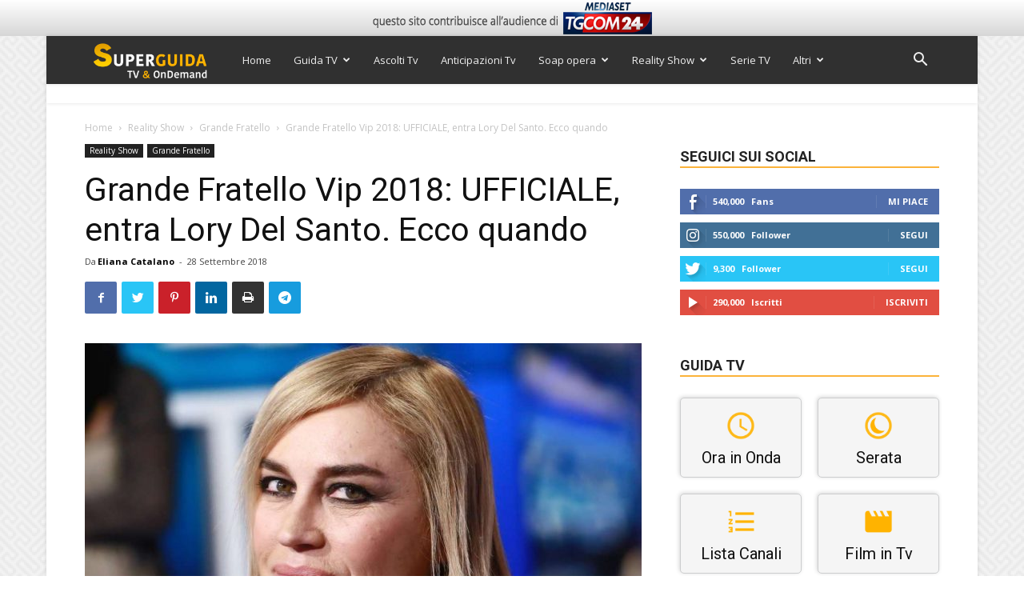

--- FILE ---
content_type: text/html; charset=utf-8
request_url: https://www.google.com/recaptcha/api2/anchor?ar=1&k=6Ld4oJcUAAAAAHOI9KFXNbcLq0Yf6H76sOsv0RGU&co=aHR0cHM6Ly93d3cuc3VwZXJndWlkYXR2Lml0OjQ0Mw..&hl=en&v=N67nZn4AqZkNcbeMu4prBgzg&size=invisible&anchor-ms=20000&execute-ms=30000&cb=y41o6jyw6aqv
body_size: 48945
content:
<!DOCTYPE HTML><html dir="ltr" lang="en"><head><meta http-equiv="Content-Type" content="text/html; charset=UTF-8">
<meta http-equiv="X-UA-Compatible" content="IE=edge">
<title>reCAPTCHA</title>
<style type="text/css">
/* cyrillic-ext */
@font-face {
  font-family: 'Roboto';
  font-style: normal;
  font-weight: 400;
  font-stretch: 100%;
  src: url(//fonts.gstatic.com/s/roboto/v48/KFO7CnqEu92Fr1ME7kSn66aGLdTylUAMa3GUBHMdazTgWw.woff2) format('woff2');
  unicode-range: U+0460-052F, U+1C80-1C8A, U+20B4, U+2DE0-2DFF, U+A640-A69F, U+FE2E-FE2F;
}
/* cyrillic */
@font-face {
  font-family: 'Roboto';
  font-style: normal;
  font-weight: 400;
  font-stretch: 100%;
  src: url(//fonts.gstatic.com/s/roboto/v48/KFO7CnqEu92Fr1ME7kSn66aGLdTylUAMa3iUBHMdazTgWw.woff2) format('woff2');
  unicode-range: U+0301, U+0400-045F, U+0490-0491, U+04B0-04B1, U+2116;
}
/* greek-ext */
@font-face {
  font-family: 'Roboto';
  font-style: normal;
  font-weight: 400;
  font-stretch: 100%;
  src: url(//fonts.gstatic.com/s/roboto/v48/KFO7CnqEu92Fr1ME7kSn66aGLdTylUAMa3CUBHMdazTgWw.woff2) format('woff2');
  unicode-range: U+1F00-1FFF;
}
/* greek */
@font-face {
  font-family: 'Roboto';
  font-style: normal;
  font-weight: 400;
  font-stretch: 100%;
  src: url(//fonts.gstatic.com/s/roboto/v48/KFO7CnqEu92Fr1ME7kSn66aGLdTylUAMa3-UBHMdazTgWw.woff2) format('woff2');
  unicode-range: U+0370-0377, U+037A-037F, U+0384-038A, U+038C, U+038E-03A1, U+03A3-03FF;
}
/* math */
@font-face {
  font-family: 'Roboto';
  font-style: normal;
  font-weight: 400;
  font-stretch: 100%;
  src: url(//fonts.gstatic.com/s/roboto/v48/KFO7CnqEu92Fr1ME7kSn66aGLdTylUAMawCUBHMdazTgWw.woff2) format('woff2');
  unicode-range: U+0302-0303, U+0305, U+0307-0308, U+0310, U+0312, U+0315, U+031A, U+0326-0327, U+032C, U+032F-0330, U+0332-0333, U+0338, U+033A, U+0346, U+034D, U+0391-03A1, U+03A3-03A9, U+03B1-03C9, U+03D1, U+03D5-03D6, U+03F0-03F1, U+03F4-03F5, U+2016-2017, U+2034-2038, U+203C, U+2040, U+2043, U+2047, U+2050, U+2057, U+205F, U+2070-2071, U+2074-208E, U+2090-209C, U+20D0-20DC, U+20E1, U+20E5-20EF, U+2100-2112, U+2114-2115, U+2117-2121, U+2123-214F, U+2190, U+2192, U+2194-21AE, U+21B0-21E5, U+21F1-21F2, U+21F4-2211, U+2213-2214, U+2216-22FF, U+2308-230B, U+2310, U+2319, U+231C-2321, U+2336-237A, U+237C, U+2395, U+239B-23B7, U+23D0, U+23DC-23E1, U+2474-2475, U+25AF, U+25B3, U+25B7, U+25BD, U+25C1, U+25CA, U+25CC, U+25FB, U+266D-266F, U+27C0-27FF, U+2900-2AFF, U+2B0E-2B11, U+2B30-2B4C, U+2BFE, U+3030, U+FF5B, U+FF5D, U+1D400-1D7FF, U+1EE00-1EEFF;
}
/* symbols */
@font-face {
  font-family: 'Roboto';
  font-style: normal;
  font-weight: 400;
  font-stretch: 100%;
  src: url(//fonts.gstatic.com/s/roboto/v48/KFO7CnqEu92Fr1ME7kSn66aGLdTylUAMaxKUBHMdazTgWw.woff2) format('woff2');
  unicode-range: U+0001-000C, U+000E-001F, U+007F-009F, U+20DD-20E0, U+20E2-20E4, U+2150-218F, U+2190, U+2192, U+2194-2199, U+21AF, U+21E6-21F0, U+21F3, U+2218-2219, U+2299, U+22C4-22C6, U+2300-243F, U+2440-244A, U+2460-24FF, U+25A0-27BF, U+2800-28FF, U+2921-2922, U+2981, U+29BF, U+29EB, U+2B00-2BFF, U+4DC0-4DFF, U+FFF9-FFFB, U+10140-1018E, U+10190-1019C, U+101A0, U+101D0-101FD, U+102E0-102FB, U+10E60-10E7E, U+1D2C0-1D2D3, U+1D2E0-1D37F, U+1F000-1F0FF, U+1F100-1F1AD, U+1F1E6-1F1FF, U+1F30D-1F30F, U+1F315, U+1F31C, U+1F31E, U+1F320-1F32C, U+1F336, U+1F378, U+1F37D, U+1F382, U+1F393-1F39F, U+1F3A7-1F3A8, U+1F3AC-1F3AF, U+1F3C2, U+1F3C4-1F3C6, U+1F3CA-1F3CE, U+1F3D4-1F3E0, U+1F3ED, U+1F3F1-1F3F3, U+1F3F5-1F3F7, U+1F408, U+1F415, U+1F41F, U+1F426, U+1F43F, U+1F441-1F442, U+1F444, U+1F446-1F449, U+1F44C-1F44E, U+1F453, U+1F46A, U+1F47D, U+1F4A3, U+1F4B0, U+1F4B3, U+1F4B9, U+1F4BB, U+1F4BF, U+1F4C8-1F4CB, U+1F4D6, U+1F4DA, U+1F4DF, U+1F4E3-1F4E6, U+1F4EA-1F4ED, U+1F4F7, U+1F4F9-1F4FB, U+1F4FD-1F4FE, U+1F503, U+1F507-1F50B, U+1F50D, U+1F512-1F513, U+1F53E-1F54A, U+1F54F-1F5FA, U+1F610, U+1F650-1F67F, U+1F687, U+1F68D, U+1F691, U+1F694, U+1F698, U+1F6AD, U+1F6B2, U+1F6B9-1F6BA, U+1F6BC, U+1F6C6-1F6CF, U+1F6D3-1F6D7, U+1F6E0-1F6EA, U+1F6F0-1F6F3, U+1F6F7-1F6FC, U+1F700-1F7FF, U+1F800-1F80B, U+1F810-1F847, U+1F850-1F859, U+1F860-1F887, U+1F890-1F8AD, U+1F8B0-1F8BB, U+1F8C0-1F8C1, U+1F900-1F90B, U+1F93B, U+1F946, U+1F984, U+1F996, U+1F9E9, U+1FA00-1FA6F, U+1FA70-1FA7C, U+1FA80-1FA89, U+1FA8F-1FAC6, U+1FACE-1FADC, U+1FADF-1FAE9, U+1FAF0-1FAF8, U+1FB00-1FBFF;
}
/* vietnamese */
@font-face {
  font-family: 'Roboto';
  font-style: normal;
  font-weight: 400;
  font-stretch: 100%;
  src: url(//fonts.gstatic.com/s/roboto/v48/KFO7CnqEu92Fr1ME7kSn66aGLdTylUAMa3OUBHMdazTgWw.woff2) format('woff2');
  unicode-range: U+0102-0103, U+0110-0111, U+0128-0129, U+0168-0169, U+01A0-01A1, U+01AF-01B0, U+0300-0301, U+0303-0304, U+0308-0309, U+0323, U+0329, U+1EA0-1EF9, U+20AB;
}
/* latin-ext */
@font-face {
  font-family: 'Roboto';
  font-style: normal;
  font-weight: 400;
  font-stretch: 100%;
  src: url(//fonts.gstatic.com/s/roboto/v48/KFO7CnqEu92Fr1ME7kSn66aGLdTylUAMa3KUBHMdazTgWw.woff2) format('woff2');
  unicode-range: U+0100-02BA, U+02BD-02C5, U+02C7-02CC, U+02CE-02D7, U+02DD-02FF, U+0304, U+0308, U+0329, U+1D00-1DBF, U+1E00-1E9F, U+1EF2-1EFF, U+2020, U+20A0-20AB, U+20AD-20C0, U+2113, U+2C60-2C7F, U+A720-A7FF;
}
/* latin */
@font-face {
  font-family: 'Roboto';
  font-style: normal;
  font-weight: 400;
  font-stretch: 100%;
  src: url(//fonts.gstatic.com/s/roboto/v48/KFO7CnqEu92Fr1ME7kSn66aGLdTylUAMa3yUBHMdazQ.woff2) format('woff2');
  unicode-range: U+0000-00FF, U+0131, U+0152-0153, U+02BB-02BC, U+02C6, U+02DA, U+02DC, U+0304, U+0308, U+0329, U+2000-206F, U+20AC, U+2122, U+2191, U+2193, U+2212, U+2215, U+FEFF, U+FFFD;
}
/* cyrillic-ext */
@font-face {
  font-family: 'Roboto';
  font-style: normal;
  font-weight: 500;
  font-stretch: 100%;
  src: url(//fonts.gstatic.com/s/roboto/v48/KFO7CnqEu92Fr1ME7kSn66aGLdTylUAMa3GUBHMdazTgWw.woff2) format('woff2');
  unicode-range: U+0460-052F, U+1C80-1C8A, U+20B4, U+2DE0-2DFF, U+A640-A69F, U+FE2E-FE2F;
}
/* cyrillic */
@font-face {
  font-family: 'Roboto';
  font-style: normal;
  font-weight: 500;
  font-stretch: 100%;
  src: url(//fonts.gstatic.com/s/roboto/v48/KFO7CnqEu92Fr1ME7kSn66aGLdTylUAMa3iUBHMdazTgWw.woff2) format('woff2');
  unicode-range: U+0301, U+0400-045F, U+0490-0491, U+04B0-04B1, U+2116;
}
/* greek-ext */
@font-face {
  font-family: 'Roboto';
  font-style: normal;
  font-weight: 500;
  font-stretch: 100%;
  src: url(//fonts.gstatic.com/s/roboto/v48/KFO7CnqEu92Fr1ME7kSn66aGLdTylUAMa3CUBHMdazTgWw.woff2) format('woff2');
  unicode-range: U+1F00-1FFF;
}
/* greek */
@font-face {
  font-family: 'Roboto';
  font-style: normal;
  font-weight: 500;
  font-stretch: 100%;
  src: url(//fonts.gstatic.com/s/roboto/v48/KFO7CnqEu92Fr1ME7kSn66aGLdTylUAMa3-UBHMdazTgWw.woff2) format('woff2');
  unicode-range: U+0370-0377, U+037A-037F, U+0384-038A, U+038C, U+038E-03A1, U+03A3-03FF;
}
/* math */
@font-face {
  font-family: 'Roboto';
  font-style: normal;
  font-weight: 500;
  font-stretch: 100%;
  src: url(//fonts.gstatic.com/s/roboto/v48/KFO7CnqEu92Fr1ME7kSn66aGLdTylUAMawCUBHMdazTgWw.woff2) format('woff2');
  unicode-range: U+0302-0303, U+0305, U+0307-0308, U+0310, U+0312, U+0315, U+031A, U+0326-0327, U+032C, U+032F-0330, U+0332-0333, U+0338, U+033A, U+0346, U+034D, U+0391-03A1, U+03A3-03A9, U+03B1-03C9, U+03D1, U+03D5-03D6, U+03F0-03F1, U+03F4-03F5, U+2016-2017, U+2034-2038, U+203C, U+2040, U+2043, U+2047, U+2050, U+2057, U+205F, U+2070-2071, U+2074-208E, U+2090-209C, U+20D0-20DC, U+20E1, U+20E5-20EF, U+2100-2112, U+2114-2115, U+2117-2121, U+2123-214F, U+2190, U+2192, U+2194-21AE, U+21B0-21E5, U+21F1-21F2, U+21F4-2211, U+2213-2214, U+2216-22FF, U+2308-230B, U+2310, U+2319, U+231C-2321, U+2336-237A, U+237C, U+2395, U+239B-23B7, U+23D0, U+23DC-23E1, U+2474-2475, U+25AF, U+25B3, U+25B7, U+25BD, U+25C1, U+25CA, U+25CC, U+25FB, U+266D-266F, U+27C0-27FF, U+2900-2AFF, U+2B0E-2B11, U+2B30-2B4C, U+2BFE, U+3030, U+FF5B, U+FF5D, U+1D400-1D7FF, U+1EE00-1EEFF;
}
/* symbols */
@font-face {
  font-family: 'Roboto';
  font-style: normal;
  font-weight: 500;
  font-stretch: 100%;
  src: url(//fonts.gstatic.com/s/roboto/v48/KFO7CnqEu92Fr1ME7kSn66aGLdTylUAMaxKUBHMdazTgWw.woff2) format('woff2');
  unicode-range: U+0001-000C, U+000E-001F, U+007F-009F, U+20DD-20E0, U+20E2-20E4, U+2150-218F, U+2190, U+2192, U+2194-2199, U+21AF, U+21E6-21F0, U+21F3, U+2218-2219, U+2299, U+22C4-22C6, U+2300-243F, U+2440-244A, U+2460-24FF, U+25A0-27BF, U+2800-28FF, U+2921-2922, U+2981, U+29BF, U+29EB, U+2B00-2BFF, U+4DC0-4DFF, U+FFF9-FFFB, U+10140-1018E, U+10190-1019C, U+101A0, U+101D0-101FD, U+102E0-102FB, U+10E60-10E7E, U+1D2C0-1D2D3, U+1D2E0-1D37F, U+1F000-1F0FF, U+1F100-1F1AD, U+1F1E6-1F1FF, U+1F30D-1F30F, U+1F315, U+1F31C, U+1F31E, U+1F320-1F32C, U+1F336, U+1F378, U+1F37D, U+1F382, U+1F393-1F39F, U+1F3A7-1F3A8, U+1F3AC-1F3AF, U+1F3C2, U+1F3C4-1F3C6, U+1F3CA-1F3CE, U+1F3D4-1F3E0, U+1F3ED, U+1F3F1-1F3F3, U+1F3F5-1F3F7, U+1F408, U+1F415, U+1F41F, U+1F426, U+1F43F, U+1F441-1F442, U+1F444, U+1F446-1F449, U+1F44C-1F44E, U+1F453, U+1F46A, U+1F47D, U+1F4A3, U+1F4B0, U+1F4B3, U+1F4B9, U+1F4BB, U+1F4BF, U+1F4C8-1F4CB, U+1F4D6, U+1F4DA, U+1F4DF, U+1F4E3-1F4E6, U+1F4EA-1F4ED, U+1F4F7, U+1F4F9-1F4FB, U+1F4FD-1F4FE, U+1F503, U+1F507-1F50B, U+1F50D, U+1F512-1F513, U+1F53E-1F54A, U+1F54F-1F5FA, U+1F610, U+1F650-1F67F, U+1F687, U+1F68D, U+1F691, U+1F694, U+1F698, U+1F6AD, U+1F6B2, U+1F6B9-1F6BA, U+1F6BC, U+1F6C6-1F6CF, U+1F6D3-1F6D7, U+1F6E0-1F6EA, U+1F6F0-1F6F3, U+1F6F7-1F6FC, U+1F700-1F7FF, U+1F800-1F80B, U+1F810-1F847, U+1F850-1F859, U+1F860-1F887, U+1F890-1F8AD, U+1F8B0-1F8BB, U+1F8C0-1F8C1, U+1F900-1F90B, U+1F93B, U+1F946, U+1F984, U+1F996, U+1F9E9, U+1FA00-1FA6F, U+1FA70-1FA7C, U+1FA80-1FA89, U+1FA8F-1FAC6, U+1FACE-1FADC, U+1FADF-1FAE9, U+1FAF0-1FAF8, U+1FB00-1FBFF;
}
/* vietnamese */
@font-face {
  font-family: 'Roboto';
  font-style: normal;
  font-weight: 500;
  font-stretch: 100%;
  src: url(//fonts.gstatic.com/s/roboto/v48/KFO7CnqEu92Fr1ME7kSn66aGLdTylUAMa3OUBHMdazTgWw.woff2) format('woff2');
  unicode-range: U+0102-0103, U+0110-0111, U+0128-0129, U+0168-0169, U+01A0-01A1, U+01AF-01B0, U+0300-0301, U+0303-0304, U+0308-0309, U+0323, U+0329, U+1EA0-1EF9, U+20AB;
}
/* latin-ext */
@font-face {
  font-family: 'Roboto';
  font-style: normal;
  font-weight: 500;
  font-stretch: 100%;
  src: url(//fonts.gstatic.com/s/roboto/v48/KFO7CnqEu92Fr1ME7kSn66aGLdTylUAMa3KUBHMdazTgWw.woff2) format('woff2');
  unicode-range: U+0100-02BA, U+02BD-02C5, U+02C7-02CC, U+02CE-02D7, U+02DD-02FF, U+0304, U+0308, U+0329, U+1D00-1DBF, U+1E00-1E9F, U+1EF2-1EFF, U+2020, U+20A0-20AB, U+20AD-20C0, U+2113, U+2C60-2C7F, U+A720-A7FF;
}
/* latin */
@font-face {
  font-family: 'Roboto';
  font-style: normal;
  font-weight: 500;
  font-stretch: 100%;
  src: url(//fonts.gstatic.com/s/roboto/v48/KFO7CnqEu92Fr1ME7kSn66aGLdTylUAMa3yUBHMdazQ.woff2) format('woff2');
  unicode-range: U+0000-00FF, U+0131, U+0152-0153, U+02BB-02BC, U+02C6, U+02DA, U+02DC, U+0304, U+0308, U+0329, U+2000-206F, U+20AC, U+2122, U+2191, U+2193, U+2212, U+2215, U+FEFF, U+FFFD;
}
/* cyrillic-ext */
@font-face {
  font-family: 'Roboto';
  font-style: normal;
  font-weight: 900;
  font-stretch: 100%;
  src: url(//fonts.gstatic.com/s/roboto/v48/KFO7CnqEu92Fr1ME7kSn66aGLdTylUAMa3GUBHMdazTgWw.woff2) format('woff2');
  unicode-range: U+0460-052F, U+1C80-1C8A, U+20B4, U+2DE0-2DFF, U+A640-A69F, U+FE2E-FE2F;
}
/* cyrillic */
@font-face {
  font-family: 'Roboto';
  font-style: normal;
  font-weight: 900;
  font-stretch: 100%;
  src: url(//fonts.gstatic.com/s/roboto/v48/KFO7CnqEu92Fr1ME7kSn66aGLdTylUAMa3iUBHMdazTgWw.woff2) format('woff2');
  unicode-range: U+0301, U+0400-045F, U+0490-0491, U+04B0-04B1, U+2116;
}
/* greek-ext */
@font-face {
  font-family: 'Roboto';
  font-style: normal;
  font-weight: 900;
  font-stretch: 100%;
  src: url(//fonts.gstatic.com/s/roboto/v48/KFO7CnqEu92Fr1ME7kSn66aGLdTylUAMa3CUBHMdazTgWw.woff2) format('woff2');
  unicode-range: U+1F00-1FFF;
}
/* greek */
@font-face {
  font-family: 'Roboto';
  font-style: normal;
  font-weight: 900;
  font-stretch: 100%;
  src: url(//fonts.gstatic.com/s/roboto/v48/KFO7CnqEu92Fr1ME7kSn66aGLdTylUAMa3-UBHMdazTgWw.woff2) format('woff2');
  unicode-range: U+0370-0377, U+037A-037F, U+0384-038A, U+038C, U+038E-03A1, U+03A3-03FF;
}
/* math */
@font-face {
  font-family: 'Roboto';
  font-style: normal;
  font-weight: 900;
  font-stretch: 100%;
  src: url(//fonts.gstatic.com/s/roboto/v48/KFO7CnqEu92Fr1ME7kSn66aGLdTylUAMawCUBHMdazTgWw.woff2) format('woff2');
  unicode-range: U+0302-0303, U+0305, U+0307-0308, U+0310, U+0312, U+0315, U+031A, U+0326-0327, U+032C, U+032F-0330, U+0332-0333, U+0338, U+033A, U+0346, U+034D, U+0391-03A1, U+03A3-03A9, U+03B1-03C9, U+03D1, U+03D5-03D6, U+03F0-03F1, U+03F4-03F5, U+2016-2017, U+2034-2038, U+203C, U+2040, U+2043, U+2047, U+2050, U+2057, U+205F, U+2070-2071, U+2074-208E, U+2090-209C, U+20D0-20DC, U+20E1, U+20E5-20EF, U+2100-2112, U+2114-2115, U+2117-2121, U+2123-214F, U+2190, U+2192, U+2194-21AE, U+21B0-21E5, U+21F1-21F2, U+21F4-2211, U+2213-2214, U+2216-22FF, U+2308-230B, U+2310, U+2319, U+231C-2321, U+2336-237A, U+237C, U+2395, U+239B-23B7, U+23D0, U+23DC-23E1, U+2474-2475, U+25AF, U+25B3, U+25B7, U+25BD, U+25C1, U+25CA, U+25CC, U+25FB, U+266D-266F, U+27C0-27FF, U+2900-2AFF, U+2B0E-2B11, U+2B30-2B4C, U+2BFE, U+3030, U+FF5B, U+FF5D, U+1D400-1D7FF, U+1EE00-1EEFF;
}
/* symbols */
@font-face {
  font-family: 'Roboto';
  font-style: normal;
  font-weight: 900;
  font-stretch: 100%;
  src: url(//fonts.gstatic.com/s/roboto/v48/KFO7CnqEu92Fr1ME7kSn66aGLdTylUAMaxKUBHMdazTgWw.woff2) format('woff2');
  unicode-range: U+0001-000C, U+000E-001F, U+007F-009F, U+20DD-20E0, U+20E2-20E4, U+2150-218F, U+2190, U+2192, U+2194-2199, U+21AF, U+21E6-21F0, U+21F3, U+2218-2219, U+2299, U+22C4-22C6, U+2300-243F, U+2440-244A, U+2460-24FF, U+25A0-27BF, U+2800-28FF, U+2921-2922, U+2981, U+29BF, U+29EB, U+2B00-2BFF, U+4DC0-4DFF, U+FFF9-FFFB, U+10140-1018E, U+10190-1019C, U+101A0, U+101D0-101FD, U+102E0-102FB, U+10E60-10E7E, U+1D2C0-1D2D3, U+1D2E0-1D37F, U+1F000-1F0FF, U+1F100-1F1AD, U+1F1E6-1F1FF, U+1F30D-1F30F, U+1F315, U+1F31C, U+1F31E, U+1F320-1F32C, U+1F336, U+1F378, U+1F37D, U+1F382, U+1F393-1F39F, U+1F3A7-1F3A8, U+1F3AC-1F3AF, U+1F3C2, U+1F3C4-1F3C6, U+1F3CA-1F3CE, U+1F3D4-1F3E0, U+1F3ED, U+1F3F1-1F3F3, U+1F3F5-1F3F7, U+1F408, U+1F415, U+1F41F, U+1F426, U+1F43F, U+1F441-1F442, U+1F444, U+1F446-1F449, U+1F44C-1F44E, U+1F453, U+1F46A, U+1F47D, U+1F4A3, U+1F4B0, U+1F4B3, U+1F4B9, U+1F4BB, U+1F4BF, U+1F4C8-1F4CB, U+1F4D6, U+1F4DA, U+1F4DF, U+1F4E3-1F4E6, U+1F4EA-1F4ED, U+1F4F7, U+1F4F9-1F4FB, U+1F4FD-1F4FE, U+1F503, U+1F507-1F50B, U+1F50D, U+1F512-1F513, U+1F53E-1F54A, U+1F54F-1F5FA, U+1F610, U+1F650-1F67F, U+1F687, U+1F68D, U+1F691, U+1F694, U+1F698, U+1F6AD, U+1F6B2, U+1F6B9-1F6BA, U+1F6BC, U+1F6C6-1F6CF, U+1F6D3-1F6D7, U+1F6E0-1F6EA, U+1F6F0-1F6F3, U+1F6F7-1F6FC, U+1F700-1F7FF, U+1F800-1F80B, U+1F810-1F847, U+1F850-1F859, U+1F860-1F887, U+1F890-1F8AD, U+1F8B0-1F8BB, U+1F8C0-1F8C1, U+1F900-1F90B, U+1F93B, U+1F946, U+1F984, U+1F996, U+1F9E9, U+1FA00-1FA6F, U+1FA70-1FA7C, U+1FA80-1FA89, U+1FA8F-1FAC6, U+1FACE-1FADC, U+1FADF-1FAE9, U+1FAF0-1FAF8, U+1FB00-1FBFF;
}
/* vietnamese */
@font-face {
  font-family: 'Roboto';
  font-style: normal;
  font-weight: 900;
  font-stretch: 100%;
  src: url(//fonts.gstatic.com/s/roboto/v48/KFO7CnqEu92Fr1ME7kSn66aGLdTylUAMa3OUBHMdazTgWw.woff2) format('woff2');
  unicode-range: U+0102-0103, U+0110-0111, U+0128-0129, U+0168-0169, U+01A0-01A1, U+01AF-01B0, U+0300-0301, U+0303-0304, U+0308-0309, U+0323, U+0329, U+1EA0-1EF9, U+20AB;
}
/* latin-ext */
@font-face {
  font-family: 'Roboto';
  font-style: normal;
  font-weight: 900;
  font-stretch: 100%;
  src: url(//fonts.gstatic.com/s/roboto/v48/KFO7CnqEu92Fr1ME7kSn66aGLdTylUAMa3KUBHMdazTgWw.woff2) format('woff2');
  unicode-range: U+0100-02BA, U+02BD-02C5, U+02C7-02CC, U+02CE-02D7, U+02DD-02FF, U+0304, U+0308, U+0329, U+1D00-1DBF, U+1E00-1E9F, U+1EF2-1EFF, U+2020, U+20A0-20AB, U+20AD-20C0, U+2113, U+2C60-2C7F, U+A720-A7FF;
}
/* latin */
@font-face {
  font-family: 'Roboto';
  font-style: normal;
  font-weight: 900;
  font-stretch: 100%;
  src: url(//fonts.gstatic.com/s/roboto/v48/KFO7CnqEu92Fr1ME7kSn66aGLdTylUAMa3yUBHMdazQ.woff2) format('woff2');
  unicode-range: U+0000-00FF, U+0131, U+0152-0153, U+02BB-02BC, U+02C6, U+02DA, U+02DC, U+0304, U+0308, U+0329, U+2000-206F, U+20AC, U+2122, U+2191, U+2193, U+2212, U+2215, U+FEFF, U+FFFD;
}

</style>
<link rel="stylesheet" type="text/css" href="https://www.gstatic.com/recaptcha/releases/N67nZn4AqZkNcbeMu4prBgzg/styles__ltr.css">
<script nonce="VBIwMSQzrE4W40LNWVnPyg" type="text/javascript">window['__recaptcha_api'] = 'https://www.google.com/recaptcha/api2/';</script>
<script type="text/javascript" src="https://www.gstatic.com/recaptcha/releases/N67nZn4AqZkNcbeMu4prBgzg/recaptcha__en.js" nonce="VBIwMSQzrE4W40LNWVnPyg">
      
    </script></head>
<body><div id="rc-anchor-alert" class="rc-anchor-alert"></div>
<input type="hidden" id="recaptcha-token" value="[base64]">
<script type="text/javascript" nonce="VBIwMSQzrE4W40LNWVnPyg">
      recaptcha.anchor.Main.init("[\x22ainput\x22,[\x22bgdata\x22,\x22\x22,\[base64]/[base64]/[base64]/[base64]/[base64]/UltsKytdPUU6KEU8MjA0OD9SW2wrK109RT4+NnwxOTI6KChFJjY0NTEyKT09NTUyOTYmJk0rMTxjLmxlbmd0aCYmKGMuY2hhckNvZGVBdChNKzEpJjY0NTEyKT09NTYzMjA/[base64]/[base64]/[base64]/[base64]/[base64]/[base64]/[base64]\x22,\[base64]\\u003d\x22,\x22wq/DgXLDnVbDoD/DmcKrGnPDpS7CnzTDuzpbwq14wrVowqDDmBsZwrjCsUpRw6vDtTHCp1fClBXDgMKCw4wJw7bDssKHKyjCvnrDoxlaAlvDjMOBwrjChcOUB8KNw4w5wobDiTEDw4HCtHZdfMKGw6DCrMK6FMK5wqYuwozDnMOhWMKVwpXCmC/[base64]/Dgh/[base64]/w7Bcw7LDrcKBwq3DrBnCpDbCiX/Cn8KZw6fDvQfCh8O8woXDjsKaB0QGw6Rdw5RfYcOnaRLDhcKCejXDpsOJOXDClyXDjMKvCMOZTEQHwrfCnlo6w4Y6wqEQwrHCtjLDlMKBLsK/w4ktYCIfGMO1W8KlHmrCtHBsw4cEbERtw6zCucK6SkDCrmXCk8KAD2vDusOtZh5sA8KSw6nCkiRTw6TDqsKbw47CilE1W8OiWw0TeikZw7IRV0ZTYsKWw59GAkx+XHTDocK9w7/CvcK2w7t0QhY+woDCnh7ChhXDv8O/wrw3McO7AXpnw6lAMMKCwoY+FsOow7k+wr3Dh2jCgsOWKMO2T8KXFMK2YcKTYcOWwqw+PRzDk3rDohYSwpZbwrYnLXQQDMKLAMOfCcOAVMOYdsOGwpjCtU/Ct8KQwqMMXMOtDsKLwpATKsKLSsOJwpnDqRMrwo8AQQfDjcKQacOkAsO9wqBiw4XCt8O1NRhed8K9F8ObdsKxBhB0CcKxw7bCjyLDmsO8wrtbEcKhNW0edMOGwqHCpsO2QsO2w5sBB8Ovw4wccG/DoVLDmsOFwrhxTMKKw5MrHz1fwroxN8O0BcOmw6IBfcK4FzQRwp/[base64]/DqRDChMKuN8K8wpsrw4HDtWcTWS7CvcKtCGRGN8O1LyhnDxbDhSnDi8Kbw43DtQE/eQsBARLCpsOdbMKFTA8fw44jK8OBw5JAKsO4JMO9wrxdXk9NwrDDqMO0Wh3DncKww6hdw5fDl8K7w7jDjVbDvsOCwqBTPcKjcmrChcOSw7PDpSRTKcOlw75dwrrDnRUjw6LDvsKhw7vDnsOtw6sSw67CssO/[base64]/[base64]/CiD3DrcKLwpdtWcOvwr9eE8KpfsOZM8OxAnLDpXDDisKRDUvDqsKMHlViCsO/LixPFsOuPRHCvcOrw6suworCk8Kqwrs3wpItwo/[base64]/DsSQhw53DvxzChcO7P1J4w5DCkcOFw6wLw75eMlhNYhcgJsK5w7Fgw5wyw4zDkQRGw44dw5tJwog3wo3CosKCIcOqM0luHcKHwpZ1MMOsw5bDtcKpw7NnAMO9w5xJKHF4X8OMe2/CkMKfwpYzw4Rmw5TDi8O5IMKrSmPDi8OIwpobLsODdyp/GMK7eSElFHJresKzaVTCszDCiStkI2bCgVAvwqxzwoYFw4TCkcKAwovCmcKIS8K2CT7Dm3/DvDkqD8KnfsKOZRQ6w4fDjgdecMKyw5J4wrMpwpZEwrAXw7/[base64]/CrXDDtMK5JlnDr2TDmwzDthDCnmQewqRmb3jDuD/Dun4udcKEw4vDjcOcBinDuxd1w6bDqcO3wrZfM2vCq8K0b8KmGcOEwpBLH0HCt8KMYjDDu8KxCXtZSsOvw73CvwnDkcKnwpfCmQPChhRdw47DssKlEcKcw5bDtMO9w7HDoFbCkAQZOsKBHF3CsUjDr0E/A8KxIDkvw59qMmhwPcObwpjDpMKhfsKxworDkFkewpolwqPCkEvDqcOvwqxXwqPDmT/[base64]/Cl8KoB8K+wrs/NwI6PV0rT8O6wrpMY8KKbsKcZxEZw7bDjcKuwoA+NlzCtynCmcKjEAVfGsOtJBPCjSbCu29vEjdsw5PDtMK+wp/[base64]/Dux/CuMK9UcKcw6UKw5nCksODw5bDkwnCmHnDiz0sacK/wrUhwqInw4xDXsOQWcO/[base64]/DqS0gw7rClRjDp08nw4rDj8OZecKGwoHDjsKzw6BNwrhiw5/DjmUBw4hDw5Fee8KJwpnDpMOiK8KVwpPCjQvDocOywr7CrsKKXnbChsOow4EZw7hGw5Amw5wEw4fDrkjCgcKLw4LDgMKGw7bDkcObw4lYwqfDiCjDkXEaw47DsC/CmcOtHwFZCSjDvlzCvW0MAlduw4PCncKGwqnDn8KvFcOpBxQqwoV5w7lvw7vDs8KBw4VqF8O6dng7LMO1w5Exw6l8cwtqw5Q+WMOPw4YOwr/[base64]/Ci8Oxw5ZFw6dhwovCk8K1wpXCi8OBR0fDk8KvwqNXwpNZwpR/wo9yZcONNsO0w6IywpIsFlrDnVHCnMKxFcKjRyhbwpQaRcOcdx3CoW8GAsO0esKjVcORPMOUw4bDhMKYw4vCrMKuf8OjLMOTw6XCkXYEwpHDjDHDo8KVTFDCg0lbG8O/QMOfwoLCpjI8ecKuN8KFwqtBUMOeVR0jRHzCigNUwrXDoMKiw6FfwroaJHZKKhrCkmLDlsK6w68md2Z7wprDpQ/DhV5HTSkGbMK1wrVFDB1WIMOEw7XDrMO6VMOiw5VnH30rJMOfw5YpEMKQw6bDrsOtW8OnMiojwqDCk3PClcOHPgjDscO0aDVyw6/Dl3fCvkzDh3tKwq5HwrAsw5dJwoLCnRXCui7Drw5+w7o7w5YFw6PDgsKZwoTCjMO5AnnCv8OrAxRfw6sHwr5vw5FPw4UjaVFlw5DCkcOJwqfCsMOCwrwnMBUvwqR9JEnCuMOTwofClsKvwogsw7oQJnZEFxVzIXJuw5xowr3ClMKSwpTCiDDDk8Kow4/DsFdHw5pAw6d+w5XDlg7Dp8Kkw4vCssKqw4DCkAM2b8KZfsKjw7NvQ8KCwr3DkcOtOMOcS8KCwoHCmHc8wq13w7/Dl8KyO8OuCWHCnsOawpEQw6jDm8OmwoDDi3kDw4DDosO/[base64]/wofDghYqMz1ewpfDg8KBwrBew4zDskTCqBXDnEFBwqXCn0LChBzClWBZw64+ACp8w7HCmWjCuMKyw5TDpQvDiMO0VMOqQsKUw4MeXUcHw7tFwqonbTDDv2jDiXPDvCzCqj7CkcOoCMOGwoR1w43DtmfClsOhwq9ww5LDgsKJUyFQVcOsbMKbwpVfw7MXw6IXJnvDrB/Di8OXWQzCvMO2bEhLwqRcZsKtw4xzw5B5JVkVw4LDkSnDsSDCo8OYHMOZXFvDmzQ/Y8K5w6XDmsODwqHChXFKPxjDq0DCnsO6w7fDqALCqjHCoMKCQQfDvW3DlG7DrjTDl1zDhMKrwqgVZMKdInvCrFAqXhfDncKRw5QfwrcyPsOPwox8woXCnMOaw5UMwoDDi8KDw7fCuVfDnQkCwqfDimnClT0SV3hjdiArwrU/[base64]/Ch8OWw7VfwrthRBN6aQzCn01BwqnDvMOWZ38Jwo/CkgPCrDlXUMKRRgVbXD9aH8K0elVGIsOBIsOzX0XChcOxT2TDisKXwrxSd2nCjsKgwpDDsRDDq2/DkHBWwr3ChMKAKMKAc8O5cU/DhMKVYcOvwoHCkA7CgRtXwrLCvMK4w5TCgmHDpT3DhMOCO8KBAAhkJ8KVw4fDvcKvwoA6w6jDrsKhSMO5w50zwrE+dHzDkMKjwoxiVzVLw4FsDT3CpDjCqwbCmh9iw7kQDMKkwq3DpxJLwqF1BHnDrCfCqcKyE1ddw5MDU8K2wr40XcKHw7crAV/CnRTDrFpbwo3Dq8KAw4Mzw5tuMV/Cr8OWw4fDm1AGwo7Ck3zDvcOuHCREw5FRccOWw6MsV8O8LcO2S8KCwprCuMK/wrUFP8KNw70IChzCjj0OOG7DgglRVsKkHcOsPhY0w5hCwpTDr8OaGsOaw5LDk8OBBsOhbcOSR8K6wq3CiFfDrRglYjE/[base64]/Ch0nDgz7CkMK1R2Znwp8+wp1CXMK0TRDChsKKw77ChSDCtkV/wpfCjXHClj3CsTMSwqjDi8OHwo8+w5szVMKZMEvClcKOJ8OhworCthE1wqnDm8KyCBo3XMOUGmglTsOGQHDDmMKKw7nDuWVWF04Aw5/ChsKdw4RowqrDnn/ChxNKw6vCjgdUwrYiQBkuc0nCr8Krw4rDq8Kew5csNAPCggl2wpVDIMKIRcK7wrfCigYkL2fCr0PCqUcLw5huw5DDthkleVtCaMKBwo9Nw59gwoEVw7jDngPCoxDCpsK5wqLDsQsia8KSwrHDihYtZ8OYw47DssKRw4PDrWXCsGBbUMO+GMKoIsKrw5/[base64]/CqsK4QcKfw5BCDcOzNcO5wqJMHcKBw51Zw47Cj8KXw5TCv3PCuV5cLcOcwr5rfiPCvMOPG8K4c8OCUjcILlbCl8O+fBQWScKIZsONw7hwFzjDgmASFhhjwp0Zw4QXQcKfWcOzw67DsAPCp0J7eF/DvDbDqsK/E8OuTBIFw6gkfz7ClF1QwoEWw4XDj8KyOW7Cr1PCg8KvEcKLSsOKw54uVcOwCMK3e2vDiDVXCcOEwp/[base64]/DvBU/w4B5OUnChzAdwpRCMCvCm8K3wq7Dt8ODwrfDuycewrvClcOzW8OXw5VCwrdtCcKQw4ZqC8Kowp3Cu0nCk8KVw5rCmw4xYsKowodXNyXDnsKULEnDhcORBn5wci/CkXfCsQ5Ew4wfM8KlCsOGw6TCrcOyXGnDtsOiw5DCm8KWw6Atw7lTPcK9wqzCtsKlw4jDoGbCscKuJSJREnjDtsO9w6F/AzhLwqzDplUrd8KMw7c4eMKGekfCsR3CgUbDjG8XVBLCpcOsw6ZVMsObEizCi8K6FTd+woDDo8Kgwo3DuXjDiVJow5s0U8KZIMKdEhFIw57CmwjDncO8EnjCtWtJwofDlMKYwqIwJcOsW1DCtsK0Z2TDrVl2Z8K9PcK/w5fChMKFbMOfa8OQIF12wqDCusKUwp3Dq8KiOz3CpMOWw69rK8K3w7zDt8Oow7gODQXCoMK/[base64]/[base64]/w4lZw7Y+fG3DpSXDosKIw6rDm8KuQsKkbTdYbmvDtMKPIUrDkkUVw5jCiy9owossXVE7e3BNw6PCr8KWEVYVwpPCi1V8w7w5wpnCtsOxcwbDu8KQwrPDkHXDuQIGw4/DjcK9IsK7wrvCq8OSw6hwwpR+A8OnNcOdJMOxwqTDhcOxw7jDhkbChTfDvMOtbsKXw7PCr8KeCsOjwr54XzzCgR3DtVBNwo/[base64]/Ci8KXw7wAwqjDvT7Dn3gcKy44eGHDtcKrw5JlU0E/w5bDj8KBwqjCin/CgcOacFUgwrrDsmosXsKUwpnDv8KBU8OYHcOPwqDDgVR5P0bDlgTDj8O2wqfCk3HCkMOKZBnDjsKDw5wGenbCtUPDqAPDnAbDpS9uw4HDmGcLZghGasKTT0dCcxDDjcOQb2BVZcOJPcK4wqNGw7YSZcKjYSwtwo/DrMOyKQDCpMOJHMKOwrMOwrU+TX57wpTCmkjDpBdRwqt/w4IYCsKgwplvMHbCgcKZfw8Tw5vDs8OYw77DjsO0worDq1bDmU7Ck33DoEzDosK+QnLCglAuQsKfw51uw7rCtRrDksO8fGDCo2LDkcO8QsORMcKFwofCnXsgw7lmwpIeEcKzwrlbwq/DnF3Dh8KvM1rCuB0bOcOQFWHDry4wXG1LQsO3wpfCr8Omw5FUc1rDjMKGXWJSw78bTlzDq1rDlsKKXMKrH8O2GcKdwqrCpgrDugzCt8K0w6Eaw49AGcOgwoTCgj/[base64]/CgAwbMcOOe8OiV3NzNsOqw6YcwqvCtgp8wpsfwqhlwrfCsxx7JzgyP8Ocwp/CsRLCisKZw5TCoD7CsznDpkIGwpfDrxBZwoXDohArSsOPMmAga8K1dsKoKi3DtcOTMsOnwpTDmMK+IhQJwoh+cD9cw5N3w4HCg8Orw7PDjSTDoMKbw6dwQsOZCW/CgcOObF9TwrjCgX7Cm8K0ZcKhRFs2HwTDosKDw67DlG/CkQjDvMOuwpMUB8OCwrzCgjvCszUww5NyAMKQw4jCv8Ouw7PCg8O4RCrDm8OEPwDCgUpVGMKswrIzdQYFOwIIwpt6w54PdCIAwrDDocO/[base64]/CpMKlOMOifsKUwptvNsOzwoYLw6/Cr8OCwo10w6YcwqjDmUQJRjfDqsKOesK1wojDn8KRMsKza8OLLV7DpMKWw7PCgjVLwpPDpcKdKsOGw4kcLcOYw7XCngl0PGcTwoIhb1bDlXNIw73CjcOmwrwxwoXCksOgwpTCs8KANGLClWXCtlHDgMK6w5ZpRMK+WsKOwodpYBLCqU/Cq183wph9MyXDn8KGw6bDqFQDLSBNwoZuwoxcwp1PFDfDskbDgEVLw7F8w7sHw4d/w5rDiEzDm8Kwwp/DgcKlUBAkw4vCmCDDrMKTwpvCkxXCplcCC39ow5PDtBLDly4LNsOuX8Ktw7EoGsO4w5HCrsK4MMOeHk9+KhlcS8KGd8ONwqx5Fn7Cs8OxwqVyCD8nw7EsUAjCiWPDilMKw4rDlsKuTCrCjSYoXcOtNsOTw7bDvDAUw6dhw7jCiydGD8Obwo/ChMKKw4vDhMKgwq1RFMKtwok1woDDigZSR0MDNMOcwoTDmsOOwq7CtMO0GEgqRlFCKMKdwqRLw7JSwp/DvsOQw6vCmkRtw7pFwpLDhMOIw6XCscKEYDFmwogyPwkwwq3DkyBgwrtwwrLDn8K/[base64]/DqQ/DpEZjw7TDhknClSvDpsOresKVw4rDvnETO2/DhTQHE8OGPcKWe391X0nDrRAtfnzDkBx/w4Etwr3DssOEQcOLwrLCvcKHwprCkHBULcKIWDTCsCoQwoXCoMKwKSAndsKJw6Ukw6IIVzbDqsKFDMK4SXrDvFnDusK8woR5cyp6YH01woRHwq54w4LDiMKvw4/[base64]/DjBogOyfCgGPDuMO/w5Yiw5jDrcObw5LDiMKuw4AobBERB8KvNWU8w4/CvMO1EcOHYMO8OsKtwqnChwIvLcOMWMOawpI/w6PDszLDmQzDgcKBw4rCp3ZSHcK+FlhSEgTChcO1wpYLwpPCtsKNJ0vChTgAH8O0w4FawqAbw7F5w4nDkcKlbVnDisKiwqzCvGPCq8KkS8OGw6xqw57DiEnCssKJCMKFXElhI8KcwoXDvnFTXcKeacOUwqtYdsOpKDx7M8OWAsOKw4rCmBtYLGIgw7jCmsK7ME/ChMKyw5HDjCzCs0bDhyvCjBw/w5rCs8OLw7fCsCIYFDBiwoJGO8KowrADw67DsQrDtVDCvmplCXnCmsKpwpfDj8OVcnPDg0bCuFPDnwLCq8KETsO7AsOcwqJsMcOfw5d+TsOuwpsLa8K0w79yRilecnTDq8O0SBPDl3vDoUXDsDvDknJZN8KmbCoTw6PDqcOzw7xaw6wLTcOFXijDvy/ClcKzw4VbRF3DmcOtwrI+dcOAwojDqMKgX8OKwo7CvRc2wozDqER8I8OEwq7CmcORH8KfB8O7w7MtTcKow6VEU8OCwr7DvTXCgMOdcVnCvcKvWcO/[base64]/DnScCccKAfjJ+w7bDt8OPZcK6X2cew591CDXCp8KXeCbDiRkRwpDCqsOFwrd5w7/DhMKxasOVVl/DqW3CmsOrw6XCk2lBwoTDvMOIw5TDinItw7Zcw5t3AsOjI8Kow5vConFVwokWwq/DhDoYwqPDk8KQQXTDoMOMfcOGBQFKJ37CuBBOwpzDl8OjUsOdwobCicOJCB4jw45jwr1SWsK/O8KiPBsYOcO5fHksw7EcAsOow6TCslMacMK1eMKNCsKsw6smwqoTwqfDpsOxw7LCiCoJREXCl8KRw6sqwr8AHDjDnj/DgsOSLCzDpsKfw5XCjsKTw63DiTJSWE8/[base64]/DuQlACnhXCcKEHcOJW8K/[base64]/Dt8KUFiDDn8Kzwo8cA2DClgRZw5gMwobDnHIdU8OrTml2w5IkJ8KawrMkwoZGQcKFK8KrwrNlC1TDhnvDpsOWdMKsLsOQAsOEwozDk8KKwoYOwobCrFMIw7PDlCPCt2pFw5M/dsKeJSHCgsK/wrPDrcO2OMOdV8KTJxkxw6pFwpIJDMOJw5jDjmvDgSFXKsKgO8K9wrLClsKxwoXCucO6wpLCsMKYK8O7PQMOJsK/NmLDmsOJw68rPTAKFH7DhcKqw57DuD1ew61cw6sPQxXCjsO0w5rClcKfwrthD8KGwrXDmy/[base64]/w485XsKnfjzDpsO8w6lqYsOYw6fDnB3CqgwjwoQuwrVbSMKGIsKWBlbDk3Q/KsKSwr3DlMOCwrDDmMKuwoTDowHCgDvCmMO8wrTDgsKyw5vCr3DDq8KqFsKBbnnDlsOpw7PDqcOGw7fCisOLwrMQM8KJwrd+fQcpwqo0wqUDEMKGwr3DtEDCj8KKw4jCl8ONSnRgwrY3wozCmcKswqUCN8K/LF3DqMKnwr/CpMOdwqnDkyLDnB7DpMOdw4nDssKVwoQKwqBlMMOKwoAiwo1XXsOfwpU4ZcK+w49ta8KYwo1Aw6h5w4/Cj1nDlRTCuWPDqcOhMMOHwpVVwrLDtcOGIsOqPxQDI8K2WS9XcsOdOcKQbcOLMsOfw4PDqm/[base64]/Ch8OeUsKFPyhywoo+JcKlw7vCssOAwrLDo8OBfVs/JDFNKVMZwqDCpllDVsOqwrI7wp9vGsKFPMKvGsKywqPDqcKoNMKowoHCm8KYwrgyw5o8w6kVFcKqYWBcwrjDjsO4wpTCtMOuwr7DlWnCiXDDmMOIwp9GwrXCkcKCa8KFwodlYMO4w7rCoRUzAcK+w7p2w7sZw4TDtsKgwq9rKMKbV8OowpnDq3jCjXnDiCd1fzx/[base64]/[base64]/DqsKdwqAqLsOycMOVCRdgHsKWw7rCsX1mI1rDn8KiUkLCj8Kvwq01w77CjjvCg2rCklrCkFvCucOCScO4ccOnEsOsKsKOFDMZw6YLwpFedcO1Z8OyNz8twrrCl8KdwqzDnjRyw6snw4/CvMKowpgDZ8OQw6/ClBvCkn7DnsKew7dPScKNwqorw7TDk8KWwrXCjA/DuB4IKMOCwrAjScKKPcK8VCtAbV5Zw67DgcKEQU82f8OHwoQrw5ciw6EzPT0Qbhs2I8K2dMOXwoTDmsKgwoHClWDCpsOpE8KWXMKnNcO3wpHDnMOWw53DogPDjCJ4I1FfCWLDoMOqHMONDsKcecKOw5J4fVIDa0LCiS/Dtk9OwqjDmHlGVMKcwqbDocKAwrdDw79RwqrDgcKUw6PCm8OjdcK1w7TDksOIwp4UZirCssKmw6rCrcO+cmTDu8O/wqTDmMKoCRDDozoAwo5XMMKAwrfDhi5jw5ogRsOOWlYAflFIwovDokIBEcOjdsKdAEQ4VkJhMcOZw4jCpMKFbsKEBTZwRV3DujsYXhjCgcK5wrPCiWjDtibDtMO2w77CiSvDggDCisKJDcKSEMORwpvDrcOGJcKeTMOnw5jCkw/[base64]/DuVkAw4rCi8KQwpN3w752HMOiw7/ChcKPEMO3GsKQwo7CosKyw7N2w5bCvcKUw4x+XcKJacK7BcOkw67Cp2rCgcORDADDo0zCuHxPwofCjsKIFsO3wrMRwq0YGFY4wr4VUsKcw6RXFWkpwpMEwrnDiVvCv8KAST8mw4bCgQxEH8O+wq/DhMOSwovCkF3DpsOCHz5Kw6rCj1RbYcO8wqJOw5bCmMOMwr0/[base64]/DpsKzUl/[base64]/HcOdEcK3RHdpw5fDsHY4w455RFHDvcOMUWhnwrl9wp3CpcKdw6JOwqjCoMOuFsKmw5YXbgdrCRB8VcOwA8OBwoUYwpAkw7d3ZsOwezdsE2Qpw5vDtGrDtcOoDSkgWHgZw7/CrUNdTRhQIEjDiVfClAdxYEUuwpnDhXXCiW5BXUBaUFAAMcKfw7I7USPCsMKwwq8HwpwmYMOBIcKPIgVFIMOiwpoYwrFsw5/Dp8O5RcOVMifDo8KqDsKdwrLDsDFtw6fCrErChWrCl8OWw4nDkcKWwrkZw6cRCy8fw5J9ZhQ6wrLDpsKOb8KOw4XCgMONw5hXPsOrFgh9wrwBBcK2wrhjw6F5IMOmw4JYwoUBwoDCjcOxJ13DnzvDhMOPw7XCl29APMOZw5fDnA0QGFrDskc0w6gWJMO/w71Mdm3DrcO5UR4aw4l0ZcOxw5DDkMKvLcKbZsKJw6fDlMKOSBdLwowATsOLasO4woTDo2zDs8OMw4vCqk08LcOAOjTCsx0Yw5NvazV9wp3Cv3Jtw6nCvsOgw6xoQsKawo/DkcK9BMOhwpzDl8OVwpDCvS/[base64]/[base64]/Cp2TDsMOISiBPWQjDh8KFGBLCtsO6w7nDh1fCjkbDvsK/wqczIQFXIMO9XWoGw7EGw7RAVMKyw5sfdnTCmcKDw5nDjcKgJMO+wptJAzDCk3/[base64]/Dg3TDlBHDjsK7wpzChMO8wrhnw5ZWAX7DnHzCuSfDsybDhQPDgcOxYsKmccK7w7fDt0EYcGPCu8O2w6Jzw6lxbyHClz45GARjw5F6PzMUw4g8w4zCkMOTwq96SsKIw6FhJUZ3Uk7Dq8OGGMKWX8Ovei52wrJ6JMKVEXdfw7tKw7ZEw7nDgsO3wpMxTV/DpMKSwpfDpgJeCWpda8K7HWbDsMKKwo5ceMK7cEAISsOCUcOOwps0Dn8ReMKIRFXCthjDm8KMw6HCtMKkJ8OvwqlTw5zCvsKwRyrCk8KDKcK6YCgPdcK7BDbDsQsQw67DuCTDv1TCjQ7CgxPDsU4YwoPDoxfDl8O5ZxgRJsK2wptEw6EBw4LDjwAzw6ZhM8O/ajbCq8KzEMOzSD/[base64]/[base64]/DvlIELlnCsQl+DgtYwqZ9VQfCqsOlMEfCukBzwqkUPB5Vw4PDocOsw4vCnMObwo1vw5bCiSRdwrDDucODw4fCtcO3VgloOsOvdiLCm8KgPcOoNwvCtS4xw4HCjsOew5/Dj8KYw5INdMOPIjjDvMOKw6Ezw5jDrTjDnMO6acOlCcOSW8K3f0tmw5NNNcOqLmHDjMOLfzjCklPDhCk3eMOew7gsw4R4wqltw71bwqF9w5pCDlI1wopMw6RDdhPDvcKmM8OVUsOCLsOWVsOfYjvDiwABwo9sO1XDgsOrIC1Xd8K8QW/DtcKPUMKXw6nDmcKkWRbDrsKgBzfCmMKhw6nDncOzwoopZ8K4wo80BCnCrAbCjG/CicOlQsKSIcOnWWgBwrnDiiNQwovDrABrXMOgw6o+CnQAwpjDisKgIcKTLx0gLHTDrMKYw6B8w4zDpEfCkRzCujnDt0Y0woTDhsONw5sUJMOEwrDCj8K9w6cSBMOtw5fCg8OqE8OXR8K4wqBMOBsbwp/Di3vCicOcc8OPwp0Lw7dQQ8KlXsKaw7Vhw6gLEATDgx1swpbCoQAUw4gwPyLCoMKqw4HCoVbCqzprPMOnXSTCosO2wprCt8OawojCr0RAJsKXwoIBXCDCv8OtwqAmHxg1w4bCu8KMOsOmw5h8QF/[base64]/[base64]/DmsOyG8O+w4XDvnohw6fDp8O8Kl3CpsKrw47CmxYCOXx1w5hvIMKoTy3CljvDrMK8DMKGH8KmwojDvQjCl8KjNcOVwpvDn8KWfcOewoViwqnDhyFDKsK2wrBNOA3CrmTDisKxwofDr8OjwqlUwo/[base64]/CjMKmBCDDhcOYwqzChyUgwrXDiMO0w4YEw7TDv8O9O8OaEDl2wqvCtibCm2w6wrPClydhwpXCoMKrdkhENcOpJSZodnfCu8KqXcKZwr/DrsOfbnUfw59iHMKkT8OQLsOlFMOuC8OvwofDtMOQIFLCoDc6w6PCmcKkdMKHw4h+w6zDksO+KBNsTMKJw73Ci8OGRyQrVsKzwqVkwqXDr1LCp8OiwrF3RcKMRsOQRcK/[base64]/CrsKNdQw9w4bCghsmdwR5eDxbdjd6w5LDuFhwWMOaQMKxVA8YZ8OGw6PDh1YXeW3Cj1thQ2ZxFHPDvl3CjAXCjRjClcKKA8OsZcKkD8K5H8KrUEQwHR9nVMKTOF5Bw5fCv8OwXsKuwoVrw5USwoLDjcOzwrlrwrfDgjrDgcKsD8KWw4V1EBNWD3/CgGkIWA/ChyTChT1fwqAtwoXDsjw2R8OVTMOzZsOlw4PCk2InHhrCi8K2wp1rw7B6wrLDksKnw4YWf3d1cMKRPsOVwo9Qw4sdwrcWDsOxwrwRwqoLwp8Bw77CvsOvLcK7Ay94w6fDtMKuJ8K5fAvCi8OPwrrDjsOywoB1f8K/[base64]/CjntwU8O7JHs2wrUyw4DDmBDCl8KrwqhiYMOkRC7DkETCgMKUcQ/ChW3Cs0ZvYcODBWYEbg/DncODw7sEwo4AVMOww67DhmfDmcOCw40vwrzCl3fDuBkdSRPCkFcfUcKmBcKOJMOTLsOTOMOeb2/DusKoN8OXw5/DkcK6EMKiw71gJHnCuDXDoQPCicOiw5t2LkPCvj/Cn1Rewr9dw7t/wrVcSEEUwrN3E8Okw4tHw65qQkfCkcODwqzCmcOXwp5BOFnDpE9qF8K+VcKowosOwrDCpcO2NMOFw7nDinnDpg/[base64]/w6bDj1HDtcK9aMK0XzVLPhY4eARBw4BXZsKDDMODw6LCg8Ofw5TDiyzCv8KwLWbCgmXCucKSw5pZSAk0w7onw654w4PDosKLw4DCvcOKIMOUNyYDw7oow6VTwrQ0wqzDmMKAUk/CrsOWXk/CtxrDlRvDt8O7wrTCmsOrccKwFMOrw5VzbMORG8KFwpBwRFrDs3/[base64]/w5ZgTsOqRVrDj8OoEiLCpiEBV8OSRTjDtz5LN8OcOMO3MsKQXmoeRBMfw6zDnXcqwrA+D8OPw5rClcKzw5VDw71mwoPDpcOMC8OZw55JYRvDrcOfDsOcwpkww44fw5TDisOTwp0PwrLDl8OAw7hrw5PDt8K5wrXCq8K/w5J/Bk/Dn8OhCsOiwonDv1lswrfDoVcjw7taw4dDcMKaw6JDw7ovw5nDjSAYw5HDhMOHQGbDjzIqKBcyw5xpJcKKVwIyw5Niw4nDuMODNsKSWsOfaTXDtcKPSgnCjcKhJk8YF8OMw5HDphfDllggI8KPUx/DisKGezEPfcOYw4DDpcO0GmdcwqnDpzTDjsKdwqTCr8O7w6sxwrPCsAclw65LwpVuw4AlaxTCqMOfwoUKwqZkAX1Rw4A0EcOhw5nDvxkAN8KcX8K/NsKYw5HCisO8IcKEccKew4DDun7DkEPClWLCkMKiwrLDtMKgZ3XCrW1KUMKawqPCmGsGXFhnTV9mWcKhwqJ3JhsLKE5gw4ERw5IJw6p0EMKzw5NvD8OVw5EIwpzDhMOJE3YVDT3CpyJlw6bCssKVOHcPwqBVA8OCw4rCpXrDsjUJw6QFD8K9NsK4O2jDgQ/DjsKhwrDDssKBWj0EWDR8w4sDw60Lw6XDv8OHDRPCvsKKw5dHNxtZw51Bw6DCvsOTw6N2N8O1woHDlhDDgShJCMOmwo5EO8KuMRPDrsK0w7N4woHDiMOAWQ7Cg8KSwroIwpdxw5/CsHV3b8K3D2hvWnXDg8KoNkB9wobDlMKnZcOrw7fCjmkzWMKtPMKNw5/CrC0uWnPDlCZDX8O7NMKww7MOLh7CgsK9HS9iBTV8QyVcEcOqP0bDpj/Dqx4SwpjDkn4sw4RDwqXCt2vDjDEnC2bDqcKtbUjDsFoIw6jDijrCj8O9UcK+Mh1/[base64]/[base64]/DlcOSw7BsY13CgwlHScKOw4TClhrCmVTCvMOaWMKIwrw/NMKJNSkJw5NgAcOldxxjwpHDpGosTWVbw7HDqHEhwodkw44eYwIXUMKmwqVGw4J1ccKmw5YDasKJLMKVDijDlsKBX1xEw4vCucODR1wbPwLCqsOrwqtLVm4zw4lNwqPDnMKRKMOnw60Kw6PDsXXDscO1wrTCtsO3esOHfsOzwp/Dt8O8Z8Omc8Ozw7vCnzXDjGLDsH9/I3TCusO9wrHCjRHDq8O/w5FvwrDClRQiw4nDuw0mR8K7YmTDqEXDlgHDkhPCvcKfw5olbsK6YcOaM8KqGMOFwpzCv8KSw5Jdwopaw4B5WEbDiHXDq8KWYsOewpsVw7vDpXPDg8OtKlQaPcOhJMKqf0TClMOjbBINEsOUwp1cPETDmRNnwqQAU8KSKnptw6/[base64]/VzfDvsOcw68AWsOoWHpJw5PCmS5AfmEnJMOTwrzCsl1uw5Jye8KdIsKmwpjDj13DkQvCvMOHCcOwdAHCqcK/woLCpFQpwo9/w7Q5BsKZwp0YfhHCt24MfD1AYMKbwqPCjQluTQsvwo3DtsKsX8Oxw53DhnfDvBvCocOOwrZdTBMEwrADMsOwIsOXw4vDq1kUZMK8woJPdMOnwqjCvyjDjnLCm3YvX8OWw48Zwr1Ywox/X33CpMOWCyQNNMOCDmgHw70FFEvDksKqwpdDNMOLwoIPw5jDosKuw78fw4XChQbDlMONw6wlw7TDlMKxwrofw6I9QMOJJMKkGCRfwq3Cp8K+w4rDh07CgUMjwonCi2wqEMKHBlAlwowKwqF6ThnDhm4Dw6p5wr3CjcKYwp/CmW83EMKzw7PCkcKvF8OhbcOSw6QJwrDCqcOKf8OAbMOvaMOGURLCqQtkw6PDu8Kww5rDojTCn8OQw6V3EFDDvHRJw41USn/CgR/DicO5dl5fEcKvCMKZwo3Dhlpgw5TCsjvDuyTDqMKewppoW0DCscKcQDtfwowjwocew7LCo8KFeBhCwo7CrsKUw5IMQTjDvsO9w4/Dn2w9w5fDg8Kaah5jWcO7FsOxw6vDux/DrsOMwrLCh8OYIMOyecKnKMO7w5rDrWHDuHcewrPCn0IODTNywqIMeXZ2wrLCohXCq8K6V8KMfsOSSsOTw7TCiMKQf8OtwojDv8OJasONw6HDh8KjDWvDlG/[base64]/[base64]/DkGbDnsOuR8KKfMO2w6vCklTCvcKDRgw4UEzCp8KBexMBfEpDMsKSw7HCjhrCrgXCmjUMwpB/wqLCnwDCog9vR8Kkw7jDqk3DnMKgEzTDgDpiwqvCncOFwps4w6Y+YcOlw5TCjMO1KDxjeC3DjTtTw4lCwqoEW8OOw6jDh8OqwqAjwr1qAhYfVxvCqsKLOkPDmcOjXsOBDy/[base64]/Dh0DDgMONw7MdcVsUJMKJw4zClcK3wr55w7pUwqgiwrAmw5lJwpEKH8K8VUtiw7XChsOFwq/DscKAPyx3w4LDh8KNw79LDAbCpsOvw6I2AcKcKyUWL8OdPy5kwplYDcOsUTQNQ8Oew4deD8OvXCXCv2pHw7x+wprDi8O4w6rCmlPClcKdOsO7wp/ClcK3KQnCrcOjwqTDk0fDrXAVw4PClQc/wogVeRvCt8OEw4bDrErDklvCssKAw55Hw4NJwrU4wqtQw4DDvD4zU8ODQsOUwr/CmSVdw4Y7wr0rMsOBwpbCii3Cv8KzCcO/W8KiwoDDkXHDgDdewo7CtMOJw58dwo1qw67CoMO5PhzDiHVUQnrCmjLDnRfCnw0VKEfCsMODIRprw5fDm1/DtcKMJ8KTKzR+ecKcGMKnw4XCpizCksKkPsKsw6TCmcKwwo4bYGLDs8O0w7N8wprDnMOnQMOYe8Kcwr/CiMOCwr1vOcO1X8KWDsO0wpwxwoJMSBcmUw/CmsO+LBrCvMKvwo9Zw4zCmcOCFnvCu083wr7DtTMsGRcKDcKrZcOGXGNEw4DDkXtMw5TDniJFAcK9fRvCkMO3woknwrdswpcsw53Cg8KHwrrDo3jCn017w7Z1QsOOQmLDusO/H8OjCwTDqB8Dw77Cs3vDmsOmwqDCgQAcHAnDp8Kzw49sfMKRwppBwoHDkRnDnAhSwpobw74Rwp/DrDFcw5EOLMKISwBAXCrDm8O6fAzChsO+wrJDwohxw7/ChcO+w6E5XcOGw6MkVx/Dn8K+w4YCwoFnU8OCwpFDB8K+wprCpEHDrGvCt8Ovw5JDPVlzw6Y8dcOhZ2Vcwp5NTcKTwq/Dv1JLDsOdTcK8d8K1DcOvDTHCgWDDo8OwYsKjLBxgw6R5fTjDncKnw61tUsKIb8K5w4rDml7CvBnDsFlaBMKhZ8KVwovDoSPCkThuKD/DtENmw4Rnw5c8w7PCrlTCh8OIMwDCi8KNwq9+Q8KswobDvzXCkMKuwpZWw4J8Y8O9L8OmO8OgR8OzHcKiQ0DCvxXCmMOzw6LCuivCrwFiwpo3bgHCscKrw7zCosONKGPCnT3DuMKFwrvCnlNiSsOtw41Uw53CgA/DpsKUwq8iwrIxfXjDogokTjzDnMKgcMO5GcK/wpLDqS8NYsOpwoQKw6XCvG8bY8O7wrQkwpLDnsK5w60FwqhDYC1Ow4EhKTfCq8K9wqNJw7PDgjwfwrc7Yy5JGnTDv0ZFwpjDpMKNdMKoAMO+XibCucK9w4/DiMKOw6sGwqhWJgTClGvDkR9ZwqPDk2kEB2jDv3d7SxEWw6TDk8Ktw4lQw5PCrcOCUcOHPMKmeMOVGUpGw5nCgzvCokzDvAzCkh3ClMKlL8KRV1NiXm1qNcKHw4tFw6Y5RMKNwr7Cq2oFO2YQw63DhEAHZjrDoDd/wrHDnkQ+PsOlS8KVwpzCn1dMwoQvw5fCocKpwoLCuwQawp0Rw41OwoXCvThyw5E9JSERwrocLcOIwqLDiWwIw6kSG8OewqnCoMOPwpTCnUBYSzwrJR/DhcKTIjnDuD1qYsK4C8OgwpI+w7jDmMO2QGt6XcOEU8OSX8Krw6MJwrTDnMOMI8K2I8Ocw4t0UhQww5sqwp9PfSUlIVDDrMKCY0vCkMKaw43CqArDlsKgwozCsDlPVBALw4PDtcOjOWMaw6NvNz4uLB/DkEgAwpLCscOoPFgmY08nw7jCrjDClkHChsKew6XCowtKw60zw6wDDcKww5HDviY6wox3Nz5Uw4IjIcO1CijDpSIbw5MRw7DCsnh7cz1lwolCIMOeEWZ7BsKUH8KRE2tEw43DoMK2wrFYImvChRvCjUbDiXt/EQnCgRvCosKHHsOhwoE9EzYzwogYZjfDig85fgcgdwNxOyJPwrFCw4Z1w5IpB8KlKcO9e1rCsjdaLHTDr8O1wovDi8OswrJ8bsOFG0XCkyfDgUlzwp9XRsOrZixrw5U6wrbDnMOHwqtiXF46w78WTX3DksKsBG86YnJSRlV9HWQ\\u003d\x22],null,[\x22conf\x22,null,\x226Ld4oJcUAAAAAHOI9KFXNbcLq0Yf6H76sOsv0RGU\x22,0,null,null,null,1,[21,125,63,73,95,87,41,43,42,83,102,105,109,121],[7059694,496],0,null,null,null,null,0,null,0,null,700,1,null,0,\[base64]/76lBhnEnQkZnOKMAhnM8xEZ\x22,0,0,null,null,1,null,0,0,null,null,null,0],\x22https://www.superguidatv.it:443\x22,null,[3,1,1],null,null,null,1,3600,[\x22https://www.google.com/intl/en/policies/privacy/\x22,\x22https://www.google.com/intl/en/policies/terms/\x22],\x22FL2FwSv8hu38U2Zv9geqyuUya42/iexAxr0zKSW3KdM\\u003d\x22,1,0,null,1,1769488551832,0,0,[53,63,31,53,72],null,[177],\x22RC-_Yw8L5n5jI-xLQ\x22,null,null,null,null,null,\x220dAFcWeA6plcwZnfiyTYm7UJd02b4_f7pF0yO5MD5gF52CqgK2pg3TTk-a1zLUp0qEnb9SYFcgXf7apgNaETGQ5Zuab6Km8NeE7Q\x22,1769571351835]");
    </script></body></html>

--- FILE ---
content_type: text/html; charset=utf-8
request_url: https://www.google.com/recaptcha/api2/anchor?ar=1&k=6LeEyhwTAAAAAPvzcfYTTdbTSsegHS-LtbNDUW2M&co=aHR0cHM6Ly93d3cuc3VwZXJndWlkYXR2Lml0OjQ0Mw..&hl=en&v=N67nZn4AqZkNcbeMu4prBgzg&theme=light&size=normal&anchor-ms=20000&execute-ms=30000&cb=n83f79me6s3y
body_size: 49128
content:
<!DOCTYPE HTML><html dir="ltr" lang="en"><head><meta http-equiv="Content-Type" content="text/html; charset=UTF-8">
<meta http-equiv="X-UA-Compatible" content="IE=edge">
<title>reCAPTCHA</title>
<style type="text/css">
/* cyrillic-ext */
@font-face {
  font-family: 'Roboto';
  font-style: normal;
  font-weight: 400;
  font-stretch: 100%;
  src: url(//fonts.gstatic.com/s/roboto/v48/KFO7CnqEu92Fr1ME7kSn66aGLdTylUAMa3GUBHMdazTgWw.woff2) format('woff2');
  unicode-range: U+0460-052F, U+1C80-1C8A, U+20B4, U+2DE0-2DFF, U+A640-A69F, U+FE2E-FE2F;
}
/* cyrillic */
@font-face {
  font-family: 'Roboto';
  font-style: normal;
  font-weight: 400;
  font-stretch: 100%;
  src: url(//fonts.gstatic.com/s/roboto/v48/KFO7CnqEu92Fr1ME7kSn66aGLdTylUAMa3iUBHMdazTgWw.woff2) format('woff2');
  unicode-range: U+0301, U+0400-045F, U+0490-0491, U+04B0-04B1, U+2116;
}
/* greek-ext */
@font-face {
  font-family: 'Roboto';
  font-style: normal;
  font-weight: 400;
  font-stretch: 100%;
  src: url(//fonts.gstatic.com/s/roboto/v48/KFO7CnqEu92Fr1ME7kSn66aGLdTylUAMa3CUBHMdazTgWw.woff2) format('woff2');
  unicode-range: U+1F00-1FFF;
}
/* greek */
@font-face {
  font-family: 'Roboto';
  font-style: normal;
  font-weight: 400;
  font-stretch: 100%;
  src: url(//fonts.gstatic.com/s/roboto/v48/KFO7CnqEu92Fr1ME7kSn66aGLdTylUAMa3-UBHMdazTgWw.woff2) format('woff2');
  unicode-range: U+0370-0377, U+037A-037F, U+0384-038A, U+038C, U+038E-03A1, U+03A3-03FF;
}
/* math */
@font-face {
  font-family: 'Roboto';
  font-style: normal;
  font-weight: 400;
  font-stretch: 100%;
  src: url(//fonts.gstatic.com/s/roboto/v48/KFO7CnqEu92Fr1ME7kSn66aGLdTylUAMawCUBHMdazTgWw.woff2) format('woff2');
  unicode-range: U+0302-0303, U+0305, U+0307-0308, U+0310, U+0312, U+0315, U+031A, U+0326-0327, U+032C, U+032F-0330, U+0332-0333, U+0338, U+033A, U+0346, U+034D, U+0391-03A1, U+03A3-03A9, U+03B1-03C9, U+03D1, U+03D5-03D6, U+03F0-03F1, U+03F4-03F5, U+2016-2017, U+2034-2038, U+203C, U+2040, U+2043, U+2047, U+2050, U+2057, U+205F, U+2070-2071, U+2074-208E, U+2090-209C, U+20D0-20DC, U+20E1, U+20E5-20EF, U+2100-2112, U+2114-2115, U+2117-2121, U+2123-214F, U+2190, U+2192, U+2194-21AE, U+21B0-21E5, U+21F1-21F2, U+21F4-2211, U+2213-2214, U+2216-22FF, U+2308-230B, U+2310, U+2319, U+231C-2321, U+2336-237A, U+237C, U+2395, U+239B-23B7, U+23D0, U+23DC-23E1, U+2474-2475, U+25AF, U+25B3, U+25B7, U+25BD, U+25C1, U+25CA, U+25CC, U+25FB, U+266D-266F, U+27C0-27FF, U+2900-2AFF, U+2B0E-2B11, U+2B30-2B4C, U+2BFE, U+3030, U+FF5B, U+FF5D, U+1D400-1D7FF, U+1EE00-1EEFF;
}
/* symbols */
@font-face {
  font-family: 'Roboto';
  font-style: normal;
  font-weight: 400;
  font-stretch: 100%;
  src: url(//fonts.gstatic.com/s/roboto/v48/KFO7CnqEu92Fr1ME7kSn66aGLdTylUAMaxKUBHMdazTgWw.woff2) format('woff2');
  unicode-range: U+0001-000C, U+000E-001F, U+007F-009F, U+20DD-20E0, U+20E2-20E4, U+2150-218F, U+2190, U+2192, U+2194-2199, U+21AF, U+21E6-21F0, U+21F3, U+2218-2219, U+2299, U+22C4-22C6, U+2300-243F, U+2440-244A, U+2460-24FF, U+25A0-27BF, U+2800-28FF, U+2921-2922, U+2981, U+29BF, U+29EB, U+2B00-2BFF, U+4DC0-4DFF, U+FFF9-FFFB, U+10140-1018E, U+10190-1019C, U+101A0, U+101D0-101FD, U+102E0-102FB, U+10E60-10E7E, U+1D2C0-1D2D3, U+1D2E0-1D37F, U+1F000-1F0FF, U+1F100-1F1AD, U+1F1E6-1F1FF, U+1F30D-1F30F, U+1F315, U+1F31C, U+1F31E, U+1F320-1F32C, U+1F336, U+1F378, U+1F37D, U+1F382, U+1F393-1F39F, U+1F3A7-1F3A8, U+1F3AC-1F3AF, U+1F3C2, U+1F3C4-1F3C6, U+1F3CA-1F3CE, U+1F3D4-1F3E0, U+1F3ED, U+1F3F1-1F3F3, U+1F3F5-1F3F7, U+1F408, U+1F415, U+1F41F, U+1F426, U+1F43F, U+1F441-1F442, U+1F444, U+1F446-1F449, U+1F44C-1F44E, U+1F453, U+1F46A, U+1F47D, U+1F4A3, U+1F4B0, U+1F4B3, U+1F4B9, U+1F4BB, U+1F4BF, U+1F4C8-1F4CB, U+1F4D6, U+1F4DA, U+1F4DF, U+1F4E3-1F4E6, U+1F4EA-1F4ED, U+1F4F7, U+1F4F9-1F4FB, U+1F4FD-1F4FE, U+1F503, U+1F507-1F50B, U+1F50D, U+1F512-1F513, U+1F53E-1F54A, U+1F54F-1F5FA, U+1F610, U+1F650-1F67F, U+1F687, U+1F68D, U+1F691, U+1F694, U+1F698, U+1F6AD, U+1F6B2, U+1F6B9-1F6BA, U+1F6BC, U+1F6C6-1F6CF, U+1F6D3-1F6D7, U+1F6E0-1F6EA, U+1F6F0-1F6F3, U+1F6F7-1F6FC, U+1F700-1F7FF, U+1F800-1F80B, U+1F810-1F847, U+1F850-1F859, U+1F860-1F887, U+1F890-1F8AD, U+1F8B0-1F8BB, U+1F8C0-1F8C1, U+1F900-1F90B, U+1F93B, U+1F946, U+1F984, U+1F996, U+1F9E9, U+1FA00-1FA6F, U+1FA70-1FA7C, U+1FA80-1FA89, U+1FA8F-1FAC6, U+1FACE-1FADC, U+1FADF-1FAE9, U+1FAF0-1FAF8, U+1FB00-1FBFF;
}
/* vietnamese */
@font-face {
  font-family: 'Roboto';
  font-style: normal;
  font-weight: 400;
  font-stretch: 100%;
  src: url(//fonts.gstatic.com/s/roboto/v48/KFO7CnqEu92Fr1ME7kSn66aGLdTylUAMa3OUBHMdazTgWw.woff2) format('woff2');
  unicode-range: U+0102-0103, U+0110-0111, U+0128-0129, U+0168-0169, U+01A0-01A1, U+01AF-01B0, U+0300-0301, U+0303-0304, U+0308-0309, U+0323, U+0329, U+1EA0-1EF9, U+20AB;
}
/* latin-ext */
@font-face {
  font-family: 'Roboto';
  font-style: normal;
  font-weight: 400;
  font-stretch: 100%;
  src: url(//fonts.gstatic.com/s/roboto/v48/KFO7CnqEu92Fr1ME7kSn66aGLdTylUAMa3KUBHMdazTgWw.woff2) format('woff2');
  unicode-range: U+0100-02BA, U+02BD-02C5, U+02C7-02CC, U+02CE-02D7, U+02DD-02FF, U+0304, U+0308, U+0329, U+1D00-1DBF, U+1E00-1E9F, U+1EF2-1EFF, U+2020, U+20A0-20AB, U+20AD-20C0, U+2113, U+2C60-2C7F, U+A720-A7FF;
}
/* latin */
@font-face {
  font-family: 'Roboto';
  font-style: normal;
  font-weight: 400;
  font-stretch: 100%;
  src: url(//fonts.gstatic.com/s/roboto/v48/KFO7CnqEu92Fr1ME7kSn66aGLdTylUAMa3yUBHMdazQ.woff2) format('woff2');
  unicode-range: U+0000-00FF, U+0131, U+0152-0153, U+02BB-02BC, U+02C6, U+02DA, U+02DC, U+0304, U+0308, U+0329, U+2000-206F, U+20AC, U+2122, U+2191, U+2193, U+2212, U+2215, U+FEFF, U+FFFD;
}
/* cyrillic-ext */
@font-face {
  font-family: 'Roboto';
  font-style: normal;
  font-weight: 500;
  font-stretch: 100%;
  src: url(//fonts.gstatic.com/s/roboto/v48/KFO7CnqEu92Fr1ME7kSn66aGLdTylUAMa3GUBHMdazTgWw.woff2) format('woff2');
  unicode-range: U+0460-052F, U+1C80-1C8A, U+20B4, U+2DE0-2DFF, U+A640-A69F, U+FE2E-FE2F;
}
/* cyrillic */
@font-face {
  font-family: 'Roboto';
  font-style: normal;
  font-weight: 500;
  font-stretch: 100%;
  src: url(//fonts.gstatic.com/s/roboto/v48/KFO7CnqEu92Fr1ME7kSn66aGLdTylUAMa3iUBHMdazTgWw.woff2) format('woff2');
  unicode-range: U+0301, U+0400-045F, U+0490-0491, U+04B0-04B1, U+2116;
}
/* greek-ext */
@font-face {
  font-family: 'Roboto';
  font-style: normal;
  font-weight: 500;
  font-stretch: 100%;
  src: url(//fonts.gstatic.com/s/roboto/v48/KFO7CnqEu92Fr1ME7kSn66aGLdTylUAMa3CUBHMdazTgWw.woff2) format('woff2');
  unicode-range: U+1F00-1FFF;
}
/* greek */
@font-face {
  font-family: 'Roboto';
  font-style: normal;
  font-weight: 500;
  font-stretch: 100%;
  src: url(//fonts.gstatic.com/s/roboto/v48/KFO7CnqEu92Fr1ME7kSn66aGLdTylUAMa3-UBHMdazTgWw.woff2) format('woff2');
  unicode-range: U+0370-0377, U+037A-037F, U+0384-038A, U+038C, U+038E-03A1, U+03A3-03FF;
}
/* math */
@font-face {
  font-family: 'Roboto';
  font-style: normal;
  font-weight: 500;
  font-stretch: 100%;
  src: url(//fonts.gstatic.com/s/roboto/v48/KFO7CnqEu92Fr1ME7kSn66aGLdTylUAMawCUBHMdazTgWw.woff2) format('woff2');
  unicode-range: U+0302-0303, U+0305, U+0307-0308, U+0310, U+0312, U+0315, U+031A, U+0326-0327, U+032C, U+032F-0330, U+0332-0333, U+0338, U+033A, U+0346, U+034D, U+0391-03A1, U+03A3-03A9, U+03B1-03C9, U+03D1, U+03D5-03D6, U+03F0-03F1, U+03F4-03F5, U+2016-2017, U+2034-2038, U+203C, U+2040, U+2043, U+2047, U+2050, U+2057, U+205F, U+2070-2071, U+2074-208E, U+2090-209C, U+20D0-20DC, U+20E1, U+20E5-20EF, U+2100-2112, U+2114-2115, U+2117-2121, U+2123-214F, U+2190, U+2192, U+2194-21AE, U+21B0-21E5, U+21F1-21F2, U+21F4-2211, U+2213-2214, U+2216-22FF, U+2308-230B, U+2310, U+2319, U+231C-2321, U+2336-237A, U+237C, U+2395, U+239B-23B7, U+23D0, U+23DC-23E1, U+2474-2475, U+25AF, U+25B3, U+25B7, U+25BD, U+25C1, U+25CA, U+25CC, U+25FB, U+266D-266F, U+27C0-27FF, U+2900-2AFF, U+2B0E-2B11, U+2B30-2B4C, U+2BFE, U+3030, U+FF5B, U+FF5D, U+1D400-1D7FF, U+1EE00-1EEFF;
}
/* symbols */
@font-face {
  font-family: 'Roboto';
  font-style: normal;
  font-weight: 500;
  font-stretch: 100%;
  src: url(//fonts.gstatic.com/s/roboto/v48/KFO7CnqEu92Fr1ME7kSn66aGLdTylUAMaxKUBHMdazTgWw.woff2) format('woff2');
  unicode-range: U+0001-000C, U+000E-001F, U+007F-009F, U+20DD-20E0, U+20E2-20E4, U+2150-218F, U+2190, U+2192, U+2194-2199, U+21AF, U+21E6-21F0, U+21F3, U+2218-2219, U+2299, U+22C4-22C6, U+2300-243F, U+2440-244A, U+2460-24FF, U+25A0-27BF, U+2800-28FF, U+2921-2922, U+2981, U+29BF, U+29EB, U+2B00-2BFF, U+4DC0-4DFF, U+FFF9-FFFB, U+10140-1018E, U+10190-1019C, U+101A0, U+101D0-101FD, U+102E0-102FB, U+10E60-10E7E, U+1D2C0-1D2D3, U+1D2E0-1D37F, U+1F000-1F0FF, U+1F100-1F1AD, U+1F1E6-1F1FF, U+1F30D-1F30F, U+1F315, U+1F31C, U+1F31E, U+1F320-1F32C, U+1F336, U+1F378, U+1F37D, U+1F382, U+1F393-1F39F, U+1F3A7-1F3A8, U+1F3AC-1F3AF, U+1F3C2, U+1F3C4-1F3C6, U+1F3CA-1F3CE, U+1F3D4-1F3E0, U+1F3ED, U+1F3F1-1F3F3, U+1F3F5-1F3F7, U+1F408, U+1F415, U+1F41F, U+1F426, U+1F43F, U+1F441-1F442, U+1F444, U+1F446-1F449, U+1F44C-1F44E, U+1F453, U+1F46A, U+1F47D, U+1F4A3, U+1F4B0, U+1F4B3, U+1F4B9, U+1F4BB, U+1F4BF, U+1F4C8-1F4CB, U+1F4D6, U+1F4DA, U+1F4DF, U+1F4E3-1F4E6, U+1F4EA-1F4ED, U+1F4F7, U+1F4F9-1F4FB, U+1F4FD-1F4FE, U+1F503, U+1F507-1F50B, U+1F50D, U+1F512-1F513, U+1F53E-1F54A, U+1F54F-1F5FA, U+1F610, U+1F650-1F67F, U+1F687, U+1F68D, U+1F691, U+1F694, U+1F698, U+1F6AD, U+1F6B2, U+1F6B9-1F6BA, U+1F6BC, U+1F6C6-1F6CF, U+1F6D3-1F6D7, U+1F6E0-1F6EA, U+1F6F0-1F6F3, U+1F6F7-1F6FC, U+1F700-1F7FF, U+1F800-1F80B, U+1F810-1F847, U+1F850-1F859, U+1F860-1F887, U+1F890-1F8AD, U+1F8B0-1F8BB, U+1F8C0-1F8C1, U+1F900-1F90B, U+1F93B, U+1F946, U+1F984, U+1F996, U+1F9E9, U+1FA00-1FA6F, U+1FA70-1FA7C, U+1FA80-1FA89, U+1FA8F-1FAC6, U+1FACE-1FADC, U+1FADF-1FAE9, U+1FAF0-1FAF8, U+1FB00-1FBFF;
}
/* vietnamese */
@font-face {
  font-family: 'Roboto';
  font-style: normal;
  font-weight: 500;
  font-stretch: 100%;
  src: url(//fonts.gstatic.com/s/roboto/v48/KFO7CnqEu92Fr1ME7kSn66aGLdTylUAMa3OUBHMdazTgWw.woff2) format('woff2');
  unicode-range: U+0102-0103, U+0110-0111, U+0128-0129, U+0168-0169, U+01A0-01A1, U+01AF-01B0, U+0300-0301, U+0303-0304, U+0308-0309, U+0323, U+0329, U+1EA0-1EF9, U+20AB;
}
/* latin-ext */
@font-face {
  font-family: 'Roboto';
  font-style: normal;
  font-weight: 500;
  font-stretch: 100%;
  src: url(//fonts.gstatic.com/s/roboto/v48/KFO7CnqEu92Fr1ME7kSn66aGLdTylUAMa3KUBHMdazTgWw.woff2) format('woff2');
  unicode-range: U+0100-02BA, U+02BD-02C5, U+02C7-02CC, U+02CE-02D7, U+02DD-02FF, U+0304, U+0308, U+0329, U+1D00-1DBF, U+1E00-1E9F, U+1EF2-1EFF, U+2020, U+20A0-20AB, U+20AD-20C0, U+2113, U+2C60-2C7F, U+A720-A7FF;
}
/* latin */
@font-face {
  font-family: 'Roboto';
  font-style: normal;
  font-weight: 500;
  font-stretch: 100%;
  src: url(//fonts.gstatic.com/s/roboto/v48/KFO7CnqEu92Fr1ME7kSn66aGLdTylUAMa3yUBHMdazQ.woff2) format('woff2');
  unicode-range: U+0000-00FF, U+0131, U+0152-0153, U+02BB-02BC, U+02C6, U+02DA, U+02DC, U+0304, U+0308, U+0329, U+2000-206F, U+20AC, U+2122, U+2191, U+2193, U+2212, U+2215, U+FEFF, U+FFFD;
}
/* cyrillic-ext */
@font-face {
  font-family: 'Roboto';
  font-style: normal;
  font-weight: 900;
  font-stretch: 100%;
  src: url(//fonts.gstatic.com/s/roboto/v48/KFO7CnqEu92Fr1ME7kSn66aGLdTylUAMa3GUBHMdazTgWw.woff2) format('woff2');
  unicode-range: U+0460-052F, U+1C80-1C8A, U+20B4, U+2DE0-2DFF, U+A640-A69F, U+FE2E-FE2F;
}
/* cyrillic */
@font-face {
  font-family: 'Roboto';
  font-style: normal;
  font-weight: 900;
  font-stretch: 100%;
  src: url(//fonts.gstatic.com/s/roboto/v48/KFO7CnqEu92Fr1ME7kSn66aGLdTylUAMa3iUBHMdazTgWw.woff2) format('woff2');
  unicode-range: U+0301, U+0400-045F, U+0490-0491, U+04B0-04B1, U+2116;
}
/* greek-ext */
@font-face {
  font-family: 'Roboto';
  font-style: normal;
  font-weight: 900;
  font-stretch: 100%;
  src: url(//fonts.gstatic.com/s/roboto/v48/KFO7CnqEu92Fr1ME7kSn66aGLdTylUAMa3CUBHMdazTgWw.woff2) format('woff2');
  unicode-range: U+1F00-1FFF;
}
/* greek */
@font-face {
  font-family: 'Roboto';
  font-style: normal;
  font-weight: 900;
  font-stretch: 100%;
  src: url(//fonts.gstatic.com/s/roboto/v48/KFO7CnqEu92Fr1ME7kSn66aGLdTylUAMa3-UBHMdazTgWw.woff2) format('woff2');
  unicode-range: U+0370-0377, U+037A-037F, U+0384-038A, U+038C, U+038E-03A1, U+03A3-03FF;
}
/* math */
@font-face {
  font-family: 'Roboto';
  font-style: normal;
  font-weight: 900;
  font-stretch: 100%;
  src: url(//fonts.gstatic.com/s/roboto/v48/KFO7CnqEu92Fr1ME7kSn66aGLdTylUAMawCUBHMdazTgWw.woff2) format('woff2');
  unicode-range: U+0302-0303, U+0305, U+0307-0308, U+0310, U+0312, U+0315, U+031A, U+0326-0327, U+032C, U+032F-0330, U+0332-0333, U+0338, U+033A, U+0346, U+034D, U+0391-03A1, U+03A3-03A9, U+03B1-03C9, U+03D1, U+03D5-03D6, U+03F0-03F1, U+03F4-03F5, U+2016-2017, U+2034-2038, U+203C, U+2040, U+2043, U+2047, U+2050, U+2057, U+205F, U+2070-2071, U+2074-208E, U+2090-209C, U+20D0-20DC, U+20E1, U+20E5-20EF, U+2100-2112, U+2114-2115, U+2117-2121, U+2123-214F, U+2190, U+2192, U+2194-21AE, U+21B0-21E5, U+21F1-21F2, U+21F4-2211, U+2213-2214, U+2216-22FF, U+2308-230B, U+2310, U+2319, U+231C-2321, U+2336-237A, U+237C, U+2395, U+239B-23B7, U+23D0, U+23DC-23E1, U+2474-2475, U+25AF, U+25B3, U+25B7, U+25BD, U+25C1, U+25CA, U+25CC, U+25FB, U+266D-266F, U+27C0-27FF, U+2900-2AFF, U+2B0E-2B11, U+2B30-2B4C, U+2BFE, U+3030, U+FF5B, U+FF5D, U+1D400-1D7FF, U+1EE00-1EEFF;
}
/* symbols */
@font-face {
  font-family: 'Roboto';
  font-style: normal;
  font-weight: 900;
  font-stretch: 100%;
  src: url(//fonts.gstatic.com/s/roboto/v48/KFO7CnqEu92Fr1ME7kSn66aGLdTylUAMaxKUBHMdazTgWw.woff2) format('woff2');
  unicode-range: U+0001-000C, U+000E-001F, U+007F-009F, U+20DD-20E0, U+20E2-20E4, U+2150-218F, U+2190, U+2192, U+2194-2199, U+21AF, U+21E6-21F0, U+21F3, U+2218-2219, U+2299, U+22C4-22C6, U+2300-243F, U+2440-244A, U+2460-24FF, U+25A0-27BF, U+2800-28FF, U+2921-2922, U+2981, U+29BF, U+29EB, U+2B00-2BFF, U+4DC0-4DFF, U+FFF9-FFFB, U+10140-1018E, U+10190-1019C, U+101A0, U+101D0-101FD, U+102E0-102FB, U+10E60-10E7E, U+1D2C0-1D2D3, U+1D2E0-1D37F, U+1F000-1F0FF, U+1F100-1F1AD, U+1F1E6-1F1FF, U+1F30D-1F30F, U+1F315, U+1F31C, U+1F31E, U+1F320-1F32C, U+1F336, U+1F378, U+1F37D, U+1F382, U+1F393-1F39F, U+1F3A7-1F3A8, U+1F3AC-1F3AF, U+1F3C2, U+1F3C4-1F3C6, U+1F3CA-1F3CE, U+1F3D4-1F3E0, U+1F3ED, U+1F3F1-1F3F3, U+1F3F5-1F3F7, U+1F408, U+1F415, U+1F41F, U+1F426, U+1F43F, U+1F441-1F442, U+1F444, U+1F446-1F449, U+1F44C-1F44E, U+1F453, U+1F46A, U+1F47D, U+1F4A3, U+1F4B0, U+1F4B3, U+1F4B9, U+1F4BB, U+1F4BF, U+1F4C8-1F4CB, U+1F4D6, U+1F4DA, U+1F4DF, U+1F4E3-1F4E6, U+1F4EA-1F4ED, U+1F4F7, U+1F4F9-1F4FB, U+1F4FD-1F4FE, U+1F503, U+1F507-1F50B, U+1F50D, U+1F512-1F513, U+1F53E-1F54A, U+1F54F-1F5FA, U+1F610, U+1F650-1F67F, U+1F687, U+1F68D, U+1F691, U+1F694, U+1F698, U+1F6AD, U+1F6B2, U+1F6B9-1F6BA, U+1F6BC, U+1F6C6-1F6CF, U+1F6D3-1F6D7, U+1F6E0-1F6EA, U+1F6F0-1F6F3, U+1F6F7-1F6FC, U+1F700-1F7FF, U+1F800-1F80B, U+1F810-1F847, U+1F850-1F859, U+1F860-1F887, U+1F890-1F8AD, U+1F8B0-1F8BB, U+1F8C0-1F8C1, U+1F900-1F90B, U+1F93B, U+1F946, U+1F984, U+1F996, U+1F9E9, U+1FA00-1FA6F, U+1FA70-1FA7C, U+1FA80-1FA89, U+1FA8F-1FAC6, U+1FACE-1FADC, U+1FADF-1FAE9, U+1FAF0-1FAF8, U+1FB00-1FBFF;
}
/* vietnamese */
@font-face {
  font-family: 'Roboto';
  font-style: normal;
  font-weight: 900;
  font-stretch: 100%;
  src: url(//fonts.gstatic.com/s/roboto/v48/KFO7CnqEu92Fr1ME7kSn66aGLdTylUAMa3OUBHMdazTgWw.woff2) format('woff2');
  unicode-range: U+0102-0103, U+0110-0111, U+0128-0129, U+0168-0169, U+01A0-01A1, U+01AF-01B0, U+0300-0301, U+0303-0304, U+0308-0309, U+0323, U+0329, U+1EA0-1EF9, U+20AB;
}
/* latin-ext */
@font-face {
  font-family: 'Roboto';
  font-style: normal;
  font-weight: 900;
  font-stretch: 100%;
  src: url(//fonts.gstatic.com/s/roboto/v48/KFO7CnqEu92Fr1ME7kSn66aGLdTylUAMa3KUBHMdazTgWw.woff2) format('woff2');
  unicode-range: U+0100-02BA, U+02BD-02C5, U+02C7-02CC, U+02CE-02D7, U+02DD-02FF, U+0304, U+0308, U+0329, U+1D00-1DBF, U+1E00-1E9F, U+1EF2-1EFF, U+2020, U+20A0-20AB, U+20AD-20C0, U+2113, U+2C60-2C7F, U+A720-A7FF;
}
/* latin */
@font-face {
  font-family: 'Roboto';
  font-style: normal;
  font-weight: 900;
  font-stretch: 100%;
  src: url(//fonts.gstatic.com/s/roboto/v48/KFO7CnqEu92Fr1ME7kSn66aGLdTylUAMa3yUBHMdazQ.woff2) format('woff2');
  unicode-range: U+0000-00FF, U+0131, U+0152-0153, U+02BB-02BC, U+02C6, U+02DA, U+02DC, U+0304, U+0308, U+0329, U+2000-206F, U+20AC, U+2122, U+2191, U+2193, U+2212, U+2215, U+FEFF, U+FFFD;
}

</style>
<link rel="stylesheet" type="text/css" href="https://www.gstatic.com/recaptcha/releases/N67nZn4AqZkNcbeMu4prBgzg/styles__ltr.css">
<script nonce="ZkTmgxxczcX-Mnr1eR4r3g" type="text/javascript">window['__recaptcha_api'] = 'https://www.google.com/recaptcha/api2/';</script>
<script type="text/javascript" src="https://www.gstatic.com/recaptcha/releases/N67nZn4AqZkNcbeMu4prBgzg/recaptcha__en.js" nonce="ZkTmgxxczcX-Mnr1eR4r3g">
      
    </script></head>
<body><div id="rc-anchor-alert" class="rc-anchor-alert"></div>
<input type="hidden" id="recaptcha-token" value="[base64]">
<script type="text/javascript" nonce="ZkTmgxxczcX-Mnr1eR4r3g">
      recaptcha.anchor.Main.init("[\x22ainput\x22,[\x22bgdata\x22,\x22\x22,\[base64]/[base64]/[base64]/[base64]/[base64]/UltsKytdPUU6KEU8MjA0OD9SW2wrK109RT4+NnwxOTI6KChFJjY0NTEyKT09NTUyOTYmJk0rMTxjLmxlbmd0aCYmKGMuY2hhckNvZGVBdChNKzEpJjY0NTEyKT09NTYzMjA/[base64]/[base64]/[base64]/[base64]/[base64]/[base64]/[base64]\x22,\[base64]\\u003d\x22,\x22F0ElWzzDiXc9eMK3VjTCkMOvwobCg8O/PsK0w4lTVMKLXsK9V3MaOi7DrAZiw7MywpLDuMOhEcORVMODQXJUQgbCtRwTwrbCqVbDnTlNaXkrw55BSMKjw4FsZxjChcO4T8KgQ8OgMsKTSkJsfA3DmGDDucOIc8K0Y8O6w6HCrQ7CncK4UDQYAUjCn8KtXyISNkwkJ8Kcw4rDgw/CvDPDhw48wqoiwqXDjiPCoClNTMOlw6jDvnzDhMKEPQ7CnT1gwr7DusODwoVbwpEoVcOswrPDjsO/AFtNZhPCqj0ZwqIlwoRVP8KDw5PDp8Ocw60Yw7cTdTgVa2zCkcK7Gh7Dn8OtV8KMTTnCjMK7w5bDv8OyD8ORwpELdRYbwo/DpsOcUXbCocOkw5TCt8OYwoYaCsK2eEoMD1x6M8OQasKZUcOuRjbCoxHDuMOsw4BGWSnDscO/w4vDtwBPScONwp96w7JFw5ElwqfCn1wYXTXDs3DDs8OIecO8wpl4wrLDnMOqwpzDr8ODEHNbfm/[base64]/DjcOxw6nCkWvCvcKdFMKhwrPCt8KnZiXDucKEwpjCmSTCimUTw63DmB8Pw5FIfz/Cs8KZwoXDjGrCtXXCksKcwoNfw68fw4IEwqklwo3Dhzw/JMOVYsOlw5jCoitKw7Rhwp0BBMO5wrrCmiLCh8KTEcOtY8KCwr3DgknDoC1owozClMOjw6MfwqlJw43CssOdVRDDnEVuJVTCuhHCgBDCuxByPhLCi8KkNBxCwprCmU3DgcO7G8K/NXlrc8OOf8KKw5vCskvClcKQMcOLw6PCqcKxw5NYKmfCvsK3w7Fpw5fDmcOXL8KFbcKawq3Dr8Oswp0IdMOwb8K8acOawqwlw6ViSklRRRnCucKZF0/[base64]/wqBjwq9zw63CpcOGw6grfcOYw4scdz3Dn8Ksw6YIwqk9f8OuwoFBI8KEwrXCnG3DtEbCtcOPwqpeZ3kmw4xmUcKDeWENwpA6DsKjwqrConxrCMKAW8K6XMK1CsO6FBTDjlTDuMKtZMKtP2t2w5BwGj3DrcKhwrVpecKwCcKMw63DlgLCozvDmikTI8KyAcKkw5jDhG/[base64]/DkigQwqoxZg1xc0XCi1FlwpTDlcKyZMKCKMO8SC/[base64]/[base64]/CnVLDqnV5woV+TsO0fQ1iw5oXwrXDjMOQwr5ST3c0w7UmY1XDt8KIdRoVRHtBYEZHSRhKwpNfwqDClyIww6YNw4c3wo0Ow5QAw6sCwo0Mw4zDhgTCkzFYw5TDr2dzITU2fkYRwrVtFUklaEXCqcO/[base64]/O8KGw4XDhMKCHX86M2vCpMKzahXDv8OdKMOWwqTCohFULsKXwph6JMOIw5l/T8KtL8K1Q3RVwonDh8Oiwo3CpXIowoJxw6bCl2vDlMKMOF1FwpAMw5BAIGzDi8K2UhfCuA9Vw4NXw5ZIEsO/YgM7w7LCg8KKGMK0w41Mw7RmKzscYBrCsEMmJsOeYynDusOrfsK7eUcUC8OoDMOcw4vDpAjDmsO2wpoww4tZCERRwqnCjCkoScO5wpgVwq/Ct8K6IUodw4bDn3ZNw6DDtT5WfGzCkVvDocOuDGN0w6TDsMOWw4AswpbDmUvCqknCmVrDkH8nIy/ClcKEw4dPbcKtEgQSw50yw60WwoTDqxVaPsOywpbCn8KSwq/Dt8OmFcKyM8KZCsO6dcKQKcKEw5LCkMOwZMKfUVtrwozCi8KJGcK3GMOaSDnDtk/Cv8Ohwp/DucOiPSBxw6fDrMO5woVzw47CocOOwofDjsKhDnjDomDCmmXDmFzCjcKmbmjCiXgWRcOVw6YUd8OtVcO8w4k+w5fDiEHDuik8wq7Cq8Oaw5EvfsKQNzg4HsONXHrCniPDuMOwQw0rYMKLazkgwocXPU7DmU4bLXLDosO/w6hUFj7Cr2zCr3TDiBA+w5Ftw5HDvcK4wqfCp8Oyw43DgVDDnMO9XGXDusKtfMOgw5QAO8ObNcO0w5MiwrEtET7Dm1XDt1E6dcKSBGbCphXDh3UgeRstw7oLw60XwoVKwqTDny/DuMKAw6pJVsKcOQbCqlIWwoXCkcKAA0BzSsOUIcOqek/Dj8KNGAxuwokQIsKOTcK1OQRfacO3w5LDk1hwwpV9wqfCjFvCvBXCk2M5ZXLChcOTwrzCrMOJRUvCg8OUUA8zBWYOw73CsMKCacKFHivCkMOKGQJGWSJZw6YSVMKNwp/ChsO9wqhnWcKjOW4WwrTCpCVXK8KQwq3CgV81YChGw7XDvsKDdMOzw6/DpAJZCsOFXE7DiwvDpnpUwrQiFcKoAcKrwrjClWTDm1szT8O8wqpgM8Omw7bCvsOPwpBFED4Vw4rCs8KVPRJFFQ/CtTNcSMKdacOfPgZsw4zDhS/[base64]/[base64]/YEFUw4cJb8OvwoLCgFbDqMONw5HCvjnCuMO2X0rDq0jCkG/CrQhOFcKRI8KXRsKKTsKzw4N1a8KcdhJ7w59RYMOcw57Ds0oEIWAmfFY8w4vDnsKCw702VMOiPxIffBxkXMKSIlcBJzFcDVBRwpdtZsO2w7U2wrjCjsOKwq90S31TY8Kswp5jwpnDtMO0YMOnQsO4w5fCicKSJFoswr/[base64]/DjMOsMiHCv8OaWVzCtsKdW0XDg8KbKSPChBXCnSrCqxXDnm/DlGINw6HCrcK8e8Knw4dgwrk4w5zCisK3O0NKMRVRwrLDmsKgw6lfwoDCoU/DgwY7KBnDmcOCfEPDisOXOB/DhsOEEAjDrDTDmcKVOz/CmS/DksKRwr9WScOQOHFmw4RDwo3CocKMw41uJwk4w6PCvcOaLcORw4nDiMO1w6ckwqEaNhZlBB7DnsKIXkrDrMKMwoDCpV7CgRDDu8KJP8KgwpJAwrfDrStQJy5Vw5DCjxTCm8KZw5fDlTdRwpUHw69nQcOiwpHDkMObB8KmwrEgw7R+w7wQRk5fPQzCjQ/DhWPDgcOAM8KFLAMMw5RJOMO+cg1Aw53Do8KBTVHCqMKRElJES8KaCMOzHHTDgUI9w61pF1LDhwMOCErCgcK3DcKGw7vDn1dyw6cpw7cpwpTDhBMFwqDDsMOFw7Jdwp7DsMK4w5tJSsKSwqTDkmIqPcKSIcK7AgMKwqJlVjrCh8KVY8KNw7U0a8KNQHrDjk/CicK7wo/Cn8Kewr5ULMKEfcKOwqLDmMKaw7tMw53Dhi7DtsK7wp91ES53LS0vwqPCs8KBTcOqAMK1fxDCriPCgMKkw40nwrFfK8OcWw9hw43ChsKBUmxIVRXCisORNHnDl0BjSMOSMMOedykJwqTDqcKbwpfDozcFUcOIw4/Cm8KLwrsNw5diwrt/wqfDrcOqccOKAcOCw5k9wqspAMKZE00gw77CuR8Hw6fDrxw/wrLDhnLCk0g0w5LChsO+w4d1ZirDnMOmwq8AO8O3WsKlw6pLNsKZOnJ/K3XDt8KuAMO7KsO9aAsdDsK8bcKgThdWdjXCt8K3w7R9HcO0Zl1LCjdGwr/CpsOtczjDrW3CpD/CgX/CtsKzwoQkJsKKwpnCiTPDgMOcTVbCoGIWc1NUdsKkN8K3cArDtHRuw7QBVDHDpcK3w7LCtMOjIRgyw5nDsUt9TifDucKxwr7CtcOMwp7DhsKUwqPDpsO6woZbM2PCssKxF0slLcOAwpcHw4XDt8Ofw6bDuWbDjcKiwpXCh8Oew44LYMOSdHrDlcKuJcKOHMOfwq/Dp0sbw5IJwo1yC8OGAUDCksKNw67CoiDDh8O1wprDg8O4FDN2w4XCnsKmw6vCj19+w4Z7UcOSw7ghDMOuwpV9wppJQDp4ZFrDjBQBeEZmwrJ6wq3DmsKPwpDDviVswooLwpw7Jl0IwoLDjcORecOaQMO0XcK0c0g2wqR8w7bDsFrDkwDCtzUZK8K/wpNqE8OhwospwqbDrWnCu3hcwojCgsKSw6rCrMKJCcOxwqLCkcKdwohcPMK9XAcpw6jDk8KSwpnCplkxOhInB8KXJ2fCjcKUHzrDksKzw6TCosK9w5zDsMOiSMOww4vDocOldcOqUcKPwowVOlbCvDxQasK+wr3ClsKwWsOnYsOCw6B6KH/CvBrDvjZfLCtUcwJZIlkFwoMyw5EtwpHCqsKXIcKFw5bDlVJKO24De8KqcATDhcKXw7LDgsKUXFHCrcO8DlbDi8KMAFvDsRI0woDCt1FlwrbCsRZdIxvDq8Kgd1IhTytwwr/Dtl1oICI6wpFjHcOxwoQNXcO9wr0ww4F3UMOkwo3DpEs2wpnDs1vCn8Ovd2HDr8KHecOUY8OMwoPDhcKoCGQWw77Dggl5PcKnwqoVRGLDgxwnwptTG0hXw6PCpUV0wrTDncOufsKywqzCrC/[base64]/Cj1XDpA/Dl8KlK8KFw4hjw4DDmU94LlXCuj/Do2BVDwg+woLDugXCqcOrJyHDmsKLb8KdTsKMV3jCrcKOwqPDtcOsIxPClX7DnHENwofCgcKAw5/[base64]/CpwbDhMOzU8KOd8KydMOqwo7Dk8OiBkDCg0NHwr4uwpI8w7jCs8OFwqQzwpzCg3Q5XnAiwqEXw7/DsxnClnllw7/[base64]/CrXhJw4PDpA9lw5FXw4Ajw6g/ClHDlBfCsV/DncOVR8OqFsKaw6/CicKowpkWwqTDqcKlPcOtw7t5w7tPUhIdGEcjwo/CqcOaBAzDvMKId8KxCMKfWm7Ct8Owwr/Dr0UaTg7DlcK+dMOUwqoGTC/Dq196woDDuSnCpEbDlsOSf8OrRkfDoxHCkj/DqsOpw4DCgcOzwqDDmzYuwoPDrsKeAMOpw4FIVcKgc8Kyw6hBAcKSwq9jQsKMw7/CvRIMAjbCqcOqNx14w4Vsw7fDnMKRPsKJwrh/[base64]/[base64]/Cm0fCnUx0O8OuXMKePVt2Ly7DuEYlw5MtwqzCs24swow9w7c8AR/[base64]/CnQ0Kb8OwwowBwozDpVjDrWzDj8OQwqXDlWbCtcKHw4jDtcOLY1lIF8KtwrbCt8KuZF7DmjPCl8KLXlzCk8KfVMOqwpXDhVHDsMOIw4XCkwtgw4QNw6fCoMOJwqjCjUVpYhLDsGvDocOsAsKgOU9lARdwXMK2wopJwp3Ch3wCw4V5wopvbEp1wqQ1FR3DgWXDqAZ/[base64]/[base64]/DtMKlRCPCoR4aU8Kpw7zDlFHDjMKBwqBCwrgbO0o3eXFQw43CpMK0wrJBQV/[base64]/Dp8KDw7vCtBVcMsO+WjsTURXCmDHChGHCnsKxcMOVUwAcIMOgw4RdecORKcO3wpIjGsKZwr7CscKkwqoKGXA+Wlc7wonDrgMDEcKkQ1LCjcOkQE7Drw3CgcOtw6YLw6LDkMODwokPcsKIw4U5wpTCt0rClMOHw44/YcOcRT7DjsOUDiEbwqEPbX7DlMKzw5DDmsOKw7k4QsO7Dh92wroHwrAywoXDqUwWLcKjw53DlcO8w4HCk8K7w5LDmyMLw7/DkMKAw58lAMK/wpMiw5fDjkTDhMKPwpDCoSQpw60ew7rCpwrChcO/wqBGZsKhwrvDlsOMKBnDkkYawpHCpWxebMOHwpQadUTDpcKRfkbCvMOgcMKxNsOSOMKwGSnCg8Ohwr/DjMOow5DClnNhw4xJw6tpwr0dVsOqwpsVI3vCrMO7Z2/CjgQnOyw4VQbDksKNw4fCtMOYwo/[base64]/[base64]/Dp8K5wosbJWbDumXDkcOmAUPDtMOIw7cLH8OPw4XDszY4wq43wr3CqMKWw5YAw7IWOVvCjh4Yw6FGwqnDrMO3DE7Chk0/ZRvCi8Oow4Q3w4PCkVvDgsOhw7HDnMKdN14ZwpZuw4c9AcK5U8Kfw47CgMOfw6bCu8OOw5VbdmzCrSRvbjMZw75qOcOGw6Bvwr4Rwp7CocKrfcO3DBnCsEHDrh/CicOMYUcww5DCk8OLW13DiFkQwq/Cm8Kkw6HDoG4QwqAfJW/CvcOFwqhcwrtqwo86wq7CoSrDrsOMJCnDkG4sJzHDkMOGw7zCiMKFSwtPw5jDlMOfwpZMw6ofw6F3Ox3DvmfDlMKgw6nDkcOPw4wDwqvClVnDvVN1wr/CmMOWXx5owoMtwrPCnkgzWsO4TMOfDsOFb8OUwpvDvyPDi8Oxw5jCrmYsKsO8eMO7HDDDj1hLOMKjVsKQwoTDglg6QAnDr8KUwqzDoMKmwrlNexrCmSPCuXM5IEhJwo57GMOTw4/CrMKJwp7CrcKRw5DCksKLaMKWw7QoccKBLhowcWvCmcOVw7Igwo4owq8PUcKzwqnDjVUbwrl/Uyhfwohow6RGPsK0M8Ozw5PCqcKew7hDw4TDncKuwqzDtsKEfw3DoyvDgDwFbihQDGvCq8OrRcODIcKqNsK/KMOJacKvMMK3w6PDj14kRsKZX3gIw6DCuyHCp8OfworCkRzDjS4hw6YfwoLCoUYDwpjCvcK5wrHDtVfDuWnCpxLCl2ciw53CpFoPGcKlYgnDqcOHW8K0w4zCpTMafcKMIlzCiz7CpVUWwpJrw4bDtDvChXLDl0XDnVckZsK3DcOeOcK/B3jDhMKqwr95w7bCjsOGwqvCgMKowozCp8OrwrfDnsOAw4YPT2l0Si/ClsKQCH5pwoMlw5MBwp7Cmk3Ci8OiPk3Clg/CjUrCpm9hSiDDrhFNVDIHwpUJw5EQT3DDisOEw7fDjMOoPFVQwpVea8O1w7JOwoFeDcO7w4DDmhMgwp50wq7DsjFIw5FywpbCvhvDuX7CncOqw4zCpcKTMcOXwqnDmHI/woclwo19wrNSZMOaw4FrCkhpEgfDkjjCpMOaw7rCpC3DjsKOEDHDjMK9w4LCqsOSw53CssK3wr8iwqQ2wrxWfRBWw59xwrRSwqTDgwPChVFrEQBfwpvDrjNfw7TDgsObw4/CvyEnNMK1w6Udw6PDpsOWV8OZKCrCjzjCnEzCjyUBw7BowpDDkzBrT8OpU8KlVMKXw4ZZPHxnLRrDk8ONRmYjwq3DgEDCpD/CmsOMZ8OHw6kyw4Bhwronw7jCqQnChBtaYgEUZnTCmVLDkCnDvzdGNMOjwo93w4zDuFLDlsKXwpbDi8KWZk3CvsKhw6EkwozCocO4wrYXW8K/XMOOwozClMOcwrM6w7oxJsK/[base64]/DpMKIQz1zY8O+w4V8wrzCkhR3QcKTwocUPwXCiiU7HDI/[base64]/CmcOew7TDhEzDi8KpSCYeQMK0wr7DvsO5CcOcw6LDlSB3w6skw6oVwp7Du3nCnsOTTcO2B8KbXcOQWMOeK8Orw5HClF/DgsOXw5zDo0HCmHPChQjDhRLDm8Opw5RXHMO/bcKuCsOYwpFxw61Yw4Yvw5Zww7A4wqgMMFUbB8K3wqMxw7rDsBQwTXMIw6PCvR9+w4Eiwocgw6DCjsOiw4zCvRZTw7JILMKWBsObYsOxeMKuax7CiQxkKzNWwprDucK0X8O3cQ/CksKzGsKkw7Aow4TCj03CjMK6wr3Clg7Ct8KkwpHDnETCiHfChsOKw67DpMKlP8KdOsKjw6Q3EMKUwo1Ow4TDq8KgSsOhwqPDinVTwrPDs0ZJw4kowq3CiBNwwobDocKEwql/AMK2c8KgYR3CsQJ7WmUlNsOcUcKEwqsqD07DiRLCvVPDl8KhwrjDiyo/[base64]/SMOme0Z5w7rCjgDCk8KTwrZ8wqvCqcKhw47Cg8KUw70Awq3CilwPw4/CpcK+wrPDosOaw5TCqCFSwrYtw5HCkcORw4zCilnCqMKDw70fH38/MnTCtVN3ZU7DvkLDiFdNacOFwoXDhEDCt19sHsKUw793LsKIQSbDrcK7w7hWJ8O8eRfCv8Ohw7rDscOWwr/[base64]/CtsO3WFwNDX0lM0ogaMKaw4FcaSIuTcO+RMOOGcOMw7sXRUIYFyxDwrPDn8OaHH0/GhrDoMKVw4wfw73DmCR0w50QeAsVfMO/[base64]/NMKgPnpOwr1GFMOkwpLCrMOsZVVDw4k4wrbCm0jCssKQw69xHxPCuMK9wrLCnSN2FcK2wq3DkEXDpsKDw5U8w411JVrCgMKaw5TDo1zDhcKAc8O5SQ5aw7bCqzsvaSQbw5Bjw7DCjMOIwq3DocOmwr/DgHvChsO6w6AYwp4Iw4loQcKhw7fCkB/[base64]/CuMOiwrEBwocGwqY6wrphwqcqRljDlCEIXHrCm8Kww59wHsOLwoFVw63Ctx7DpicEw53Dq8OpwpMTwpQAZMOZwr07I3VNdcKRXj3DmTjCg8KywrlNwr1rwq/CrXfDoSYIXRMFEMO/[base64]/DmVbClsOKPjTCgsKOC8Khwo3CuUx/Z8KZNcOTVsKOEsOBwqPCtnnCgMKiRH02w6dlL8OeNVBANMKdAcKmw7HDjcKTwpLCmMOMFsK2ZT5nw6DCksK5w75IworDnU/DkcOjw4TCnwrCnyrDjQ8zw7PCh2NMw7XClwvDs25twonDqknDg8KLU33CucKkwplve8OqPGBkQcKGw7JFwo7DjMKZw5XDkgo7TcKnw6XDncKIw79ewr5xB8KXSUXCvF/DtMKuw4zCj8KUwqpzwoLDjEnCpx/CqMKow7tlZHUbKX3Cli3DmwvCv8O6wonCl8O/WsK8X8OtwpcPX8KVwpEawpV1woZzwoFkOMOewprCjz3CgsKAbm5Hf8KVwpHCpndTwoBdbsKMGcK1cDzChlhLLk/ChzpKw6AhUcK2JcKMw6DDuFPCmmLDusK+bsKvwqHCvm3CggzCswnChTRBAsK+wqrCmycnwolHw77CpVpDH1AZAUcvwoXDs3zDr8OBUB7ClcOrajt6wpYNwqxIwoFSwq/DgkwRw7DDqkXCnMOHCkvCtzwxwrPClnIDB1/ChBkrbMOyRHPCsl01w7bDmsKqwqQdSxzCswENGcKeE8KswoLDug/Du1jDq8OIB8KJw4bClMK4w71BGlzDlMK4FcOiw6JTe8Kewog8worDmMKIPsOMwoY5wqogPMO9Wl3ChcOIwqN1w4jCjMKyw7/DtcOfMy3CncK6YBLDplbCqUnDl8KBw48iPcOKRWdBDhNNEXQZw43Cly4Aw4vDlGrDtsOywoc8w4/CtWoxPAbDv3I8MFfDrh4ew7gkIxnClcOSwo3CtR5Kw4h2w7/CncKqw5jCsi7DqMOiw7kHwp7DucK5YMOBFBISw6IqGcKFV8K+bAV4UsKUwpLCqRfDoxB2w5FKMcKjw47DhcOAw4xHSMO1w7XCrkXCnFA/XGYzw6JlSEHDtcKkwrtsMTNMckVewrBkw6VDP8KmHGwGwrwpw7ZndjrDvcO3wqZuw5vDo0p1QsOFfFxiYsOEw53DusOGDcKsGsOGR8KLw5suOSx6wo1NB0/CnQrCvMKnw4I+wpwzwpZ+IlHDt8KsdwgdwpbDscK0wrwCw4rDusOIw5FeUwApw5sewoDCmMKSbMOpwo0uc8O2w45KO8KCw6dPMy/CtEDCoDzCvsK6SsOqwrrDnWlbw6gWw45twopDw6lgw6dnwrUQwpPCqgfChyPCmwHCmH5zwr1EbcOswrRrLgRjHgsMw5dDwrcfwq/[base64]/wqDCiwgkwqrClHDDo0fDunjDmW/Doi/Dp8K1w4pWZ8K3VEHDmg7CocOJb8ObfmzDnX/DvXDDmy/DncOSASU2wpRHwqDCvsKsw6bCsj7Cv8OZw7LDlcO4SQLCkxfDjMOHCMK7d8OpeMKmecKNw63DrsOpw5JZZUDCsiTCqcONZ8Kkwp3Ck8O/[base64]/[base64]/MghNwo8qwojDgsObworCocOnV3bDmkPCvMOVw70Ww4xNw5sewp07w6hIw6jDg8Ofa8ORdMO6ND0/wqrCmcK1w4DCiMOdwq9iw4XClcOTTRsIbsK9CsOFE2wYwo/Dm8KoAsOCUAk7w4vCj2DCu1Z8JsKTezVBwrzCo8KHw7zDo1tuwpMhwobDsXbCqR/CrsKIwqbCogdOYsKJwqTCmyLCtjARw69QwpHDn8K/DwhLw6JcwrPDvsOgw7FWZUzDscOCHsOJN8KUJUgxYQYWNsOvw7EDCjPCh8KAWcKFQMKUwrTCmcOxwohjLMKOKcK3M2NiRcKgQcOeFMO/w5gtKcKmwqzDqMORI0bCj2HCscORHMOFw5EEw6DDmsKhw7/DuMKuVj3DgsOIXnbDpMK2woPCgcOeRDHCtsK9b8O+woZywofDgsK1bR/Du15eQcOEwobCjl/DpGhdMyHCs8OaASLCpWbCr8K0EzE7Sz7DkULDisKJWw/DpEzDpsOxV8Odw7Mpw6nDo8O4wohww6zCqyVrwpjCkCrCugTDmcOcw68+UhvDqsKcw7XCgk/DqsO/[base64]/[base64]/DisOwOsKiLgM5w40nwqXCnsOrMMORwprChsKjwqjCtAgGI8Kbw4YFdC9pwrzCkC7DuSTCpMKIV0PCoT/Ck8K8KQpRZzwwRsKfwqhRwp1mLDDDv2lkw6bCiyVVwovCuC3DtcO7WQFNwqI5bWoaw5txLsKpS8KAw4lEJ8OmPQTCm35ebx/DpMOsJcKySHIzdQLDl8OzGV7Cv17CgHjDuEoIwpTDhMOLWMOcw5DDv8Ovw4nDuGB+w4TDswbDmzbCjSEhw51nw5TDisOdw6PDn8O/P8K4w6bDssK6w6DDj28lYzXCscOcF8ODwrohY2h4wq5UJ3rDiMO+w5rDoMKKHwfClhXDjE7Cv8K7woUgEBDDkMOlw4JXwpnDpxwoMsKBw6sQBzHDh1BnwoHCl8OrO8KwS8K7woI1TcOgwq/DocOUwqFudMKfwpPDrCx9H8KiwpjChA3CgsKSeCBFPcOCccKlwo5vWcKPwpgvAlgGw7twwo8bw7/Dlg3DqsKkHk8KwrNFw6wxwo4+w417MMOxFMKrRcOFwoUZw5c7wr/Di2Bxw5Avw7nCqQLCmTsLTEtgw4tEEcKLwrzCicOnwpPDpMKiw6USwqpXw6FDw6c4w4rCl3rCnMKbKcK3QlZvbsKmwqVgXcO9DQVbPcOXbwPDlSQxwqdMYMO+L0LCmQ/CsMK+PsOgw6HCqX/DtTPDvRh5M8OBw77Cg0B7Y1PCgcOxOMKOw4kVw4Z3w5fCncKIMloXDmdoa8KLWcOeBcO7ecOgTB9KIBhwwq0rP8KOY8KyYcOQwoXDhcOMw5E1wqfCsjQnw4c8w6XClcOZf8KVKhweworCtkcbRRYaPz0/w4AcZcOpw4rDvADDmlHConcoNcOOHMKPw6TDicKBWRXDvMOKX3XDsMO0GsOIPhY/JsOzwpXDrcK0w6bCq3HDtsOLNcKyw6DDvMKVS8KfAcKkw50NFW07wpPCqVPClMO9a2TDuHjCkn4Rw6rDpG5PDcKjwrTCnmLCrzJbw4Q3wo/Ckk3DvTLDgV3DosK8I8Ofw6gSWsOQOGbDusOzw6PDkCYTGsOsw5zDpX7CsnlaJcK/UXfDp8OTfl3CqxTDhsOjGsO0wqtXJw/[base64]/T0wbAsK1woHDusKkw5nCmMOHwpRdwrRFFx3DusK+NnvDlQppwodJS8Ocwo7CocKNw5DDpMORwpVxwrBew4nCm8KdKcKBw4XDkEJpF2XChMOHwpcvw70hw4kWwrnCnGIafj0eMB0QGcOPJcOdCMK+woHCucOUWcO+w60fw5dbw6prPS/[base64]/w6rCkgdcw7AafMOIMFxJZMOsYcO0w6LCoA/Ci1QMAVDCtMKLMWRfD3thw7bDiMOJG8KQw4Aaw7IQGGxxbcKGXsKLw7PDhcKeP8Klwr0NwojDnwjDpcOow7jDhFBRw5slw7/DpsKQEGgrM8KcLsKtW8Olw4wkw7UCdCzDsFZ9W8Kjwo0gw4PDuirCoi7DgRTCpMKLwpfCu8OWXDwtWcOMw6jDicOJw5/CusOrLj3Cg1bDkcORf8KNw4BcwqTCrsOHwrhyw4V/[base64]/[base64]/Di3/DvChyw5fDhH/Dv3bCisOjw67Clxg7UUrDh8OvwpN+wq18LMKAF3DCusKlwoTDoQVdW1/ChsOgw6hjSwLCvMOqwrgDw7XDqsOLeWV6XsKmw4h/wq/DlcOMJsKNw5vCo8KXw4peU39owr7CmwPCrMKjwoHDvMKPN8OWwqjCkDFVw7/Co148w4nClSQFwrJew57DlGFrwqoXw5nDk8Ohez3CtGLCoQLCiFJewqTCiVHDnjzCtl7CscKpwpbCu35OKsONwr3DryFzwoXCmjDCpSXDvsKWZcKCUXLCkMOvw5DDqGzDky4yw5ptwrvDssK5JsK5XcKHfcOvw6sDw7FJw54gw6wqwp/Di2/DjMKPwpLDhMKbwp7DgcOAw5tjDgvDnCR3w7wqasOAwq5MCsKnRBkLwr9OwpEpwq/CmETCn1fDnEXDklM2ZQ5bP8K8UTrCvcODw7l3asOlX8O/[base64]/ChsKBw5dMUcKLR0PDuiE4w6XDjcOmfcK0w4ZAC8O5wpx/[base64]/w4NSYFQSRcO2w55mwo4LXRl4GirDrlbCr3Uww6nCnDdlT1UHw755w5PDm8OuI8K6w4PCm8KWWMKnDcOiw4waw6zCpBBcwq5AwpxRPMOzw4rCtsOBa3TCs8OuwrgCHsOTwpTDlcODK8OEw7d8URzCkBsqw6/DkmfDv8OlZcOPOy4kwrzCvigVwpVNcMKoGGnDocKKw60DwqrDsMKREMOTwqg/AsKRPcORw6Yzw5oYw43CtMO+wrkNw4HChcKlwo/DusKuG8OLw6otQ39oScK7amLCo37ClwrDkcO6UUsswolQw7oIw7/CrQpBw7fCmMKswq9nNsOkwqjDjDYXwoE8ak7CjSIvw4dVPjF/dQnDhQBrN3xLw6FTwrR3w5fCtcORw4/DoV7Dij9Vw4XCjWgVTiLCkcKLRzoTw6Ynbw3CpMOywpfDoWDCisKtwqx8wqXDi8OAEsKVw4kcw4PCp8KOX8OoF8Knw7PDrhvCksOLVcKRw75ow7cSQsOCw4AdwpYpw73Dty/DunXDlhloYMKsVMKBdcKxw7oMHGMiHMKmSyXCtyFoH8Kgwqd4XCcywq7DiErDrsKYb8OLw5rDrU/[base64]/[base64]/w5tFEsOnwpd7dSVYw4Imw4HDn8Kuw4RjH37CvsKVDsOedMKxw5vCgcKzPW/Dqy0HEcK3QsOJwqHCinkWLAY4M8KURsOnI8KgwotiwqHCg8OScybCusOSwrVcwpwNw6zCvEAUw4YcZABuw5PCkl4xJmcZw4zDq1cXOk7DvcOhUEXDr8OcwrU8w4xhb8O9eR1HWcOGBwd+w6Fnwpk3w57DisO2wr4mLil6wpJ4ccOqw4/CmjNgfkd+w4gMUXLCvcKVwoVdwpM/wo7DocKWw7ItwrJhwp/DqsK4w5PCn2fDn8K/VwFvXV1kwq58woBtQcOrw4fDin0sHhHDhMKpw6JYwpQMfcK0w4NHZWnCgSFRwpoxwr7CniHDvgcNw4bDvVnCjCLDt8Oew7V9aw8hwq5TCcKbIsKfw6HCjx3DoS3Dg2zDmMOIw7/CgsKNYMOqVsOBw7RGw446PUYUfcOIG8KEwo41WA1kHgsxYsKdNnVaWAzDmMOQwqYhwpMcJjXDpcOYWMKBCMK7w4LDlcKfVgRCw6jCuSMMwohNJ8KwV8Kiwq/DuWXCl8OGJsK9w6tqEgXDscOkw4t5w6k0w4/ChMOtYcKcQglPb8KNw6fCvMO9woI6WsKLw7/CscKpeQNMb8Kew4kjwpIbcsONw44Kw6Akf8O1wp4bwrduVcOewpcxw5PDuS3DgF/CpMKLw7IdwrbDu33Di0hWRMKow5ZywovChsKMw7TCu3jDtcOew6lYRDfCn8Kaw5jCgQLCisOjwrXDm0LCrMKzesKhYDcJRG7DlTTDrMKTecKDZ8K7Tlw2EgxHwpk8w4XDusOXOsO5JcOdw71/Dn9uwod2BwfDpC9CZFDCoCbCosKLwpvDscODw7pSNlHDvsK2w6vCqUU/wqZgUsKBw6TCiwLChTkKF8O7w7kHEnUoC8OQAsKbJhLDkg3DlBhkworCmkNww5DDny1+w53DuSkqTToKDX/CisKrPwlrUsKpfhYiw5VKIwY0QxdZKWYkw4fDlsK/[base64]/bWbCiUjCncKOw5nDr8OlPgjClsKkw5TDjMKRMjQbPHfCqMOHSXPCq0EzwrFEw4p5Jm/DnsOuw4RQXUdnGsKrw7xvEsKsw65pMVBXKADDvmEHdcO3wqVKwqzCvUXCjcKGwrpWd8KhJVJvNnYMwoPDosKVcsKjw4zDnhtxU0jCo2QDw5VEw6DClEdiZg1xwqfCjyMAXyM4K8OlJMKkw5E/w4jChR7CpUEWw6jDqQV0w5LChjJHK8KIwrIBwpLDucKewp/DsMKQccKpw4LDgSJcwoIJw7I7M8OfN8Kfw4IST8OXwp8mwpcbGMOPw5chOT7DncOWwpkPw79hWcK0ZcOHw6nCrcOZQjMjci/[base64]/CiMOfwr3DnwVHw5M6w7TDosOnJsKKw6LCvMOwCsOga1F/w4QawqJZwoTCiyPDq8O/OgMvw6nDnsKUDgs9w7XCoMK5w7Y1wpvDiMO4w4PDmnRgK0nClBMFwqjDi8O5ExrCrsOPbcKVMcO6wrjDqRNxwrrCvRwuV2fDjsOpJnhqQylxwrFAw7UlAsKpTsKYfngNPRTCrMOUSS8vwpMhw6hxVsOlZkIowpvDvn9Vw4vCoSFCwpfDscOQbBFdDGIQBysjwq7DksO/[base64]/DvHoFOcOxLcOew6t5w61HJsOJEXbDhzIhdMOOw49+wrc2akZLwr46flXDvRLDmsKHw6VQDsKBTELDqMKow6DDoCDDs8OWwoPCv8OURMO8fHTCqsK4w7PCpxoFOWLDvG/Dpi7Ds8KjKQVWRsKxGsOsK1YMETEMw55BekvCq0h2VltpfMOJfznDisOww4TDincfBsOIFCzCnRXCg8K5AXl3wqZHD2zCnXA7w5/DuDbDo8OTUCXCs8Kew4ICH8OZPcOQWjXCticGwqjDlDnCmMOiw5HDqMO/K2VAwp5Tw5MQKsKZPcO3wojCpzluw73DsAEWw7XDsX/Ci2UOwoEBWcOxSsKVwoM7IjnDoD5IIsKGXjfCqMK1w59zwqlMw687w5rDjMKQw73DjnDDs0psPMOzXX5/RU3DsmBSw77CoAvCr8OWGBk/w7BlJVx9w6LCrcOmBmjCkUgjecK+M8OdLsO3c8OUwr1dwpfCiSk+EHDDrlHDlmDCvk4VC8Kuw5UdP8O/EhsBwp3CvcOmIQRkLMOfPsOHw5HCsSXChF82LGMgwr/[base64]/[base64]/ClMOmFMOJYcKxFTHDjn3Cp8Knw4zCjMK5HynCm8OzCsKVw5jDshvDlsK9EcOoEBouXARmVMKLw6/CkQ7Cr8OyCMKjw6DDm0fClMKLw4oQwrESw5QWF8KeLhnDicKjw4vCgcOYw74tw7cjOSTCqn8DcsOJw7bCgk/DgsOCf8OUQsKnw6xVw6HDshDDlFd4T8KeT8OZK1ZwBMKrfMO2woZELsOzBXfDqsKwwpDDscKuSzrDpmEXEsOdNwTCjcOow6sEwqt6ZylaTMKqH8Kdw5/CicO3wrXCq8Krw5nColDDi8KGwqN+MADDj0nCgcOiL8OTw6LCmSF1wrTDkGsQworDnwvCsjF6d8ObwqA4wrZJw5fCscOow7zCl3BmRwHDrcO7RHZMdMOaw5g6C1/[base64]/DlcO9HyfDqDYfwqULZMO1OHjDgEPDrltDBMOAJBbCsw1Mw5PCjEM+wo/CuEvDnVlpwp5xbRg7wr0XwqVdfC7CtWc5esOcwoxRwrHDvsK2L8O/YsOQw6XDlcOceVdpw7/DvcOww45vw6/CkH3CmMOVw6FrwohLw7/[base64]/[base64]/DjMOmQDDCq8O/w6rDh8OTAsK6FMKrWEI3IA/CisKgBibCkcK/[base64]/woUzw7Vdw55WEMKDEsO9JsOZDxp5c0RMJTvDvB7CgMKMTMOuw7BiUzJmEcO7wrzCoyzDp2MSDMOiwq3CjMOEwoLDs8KHGcOsw7jDhRzCl8O6woPDsW4OBMOFwrxiwoAlwrBPwr8Lwrt1wppCW1F7RsK/[base64]/NMKmw45NwoRaD8Oew515Z07CvsOpw7AbTcKeMRvCrMOITxstbCU4QX7CsVJEKUrDmcKCE0JfYMOASsKAw5XCiFXDlMO3w4cYw7DCmz/Cv8KNLWzCgcOufcKKKHvDmDvDqkNQw7tbw6prwrvCrUrDqsO3Rl7CvMOGDm3DnnTDiEcXwo3CniMnw5w0wrTCgB4NwrI7N8KOJsKMw5nCjjNewqDDn8OZTcOQwqdfw4ZowqnCvi1WI2/CuTfCmMKcw6fClW/Dj3UrNh0kCcKcwplswpvDgMKSwrXDpnXClAgTwp0odMKhwqfDp8Kiw5zDqjUxwphVFcKwwqnClcOJKnB7wrA9K8OKUsK5w7AsPibChWUXw5/DisK1OXdSaXfCq8ONO8OdwrfCiMKgA8KBwpoxOcOwJz3DuUHCr8KOTsK5woDCicKWwqg1cj9dwrtgVR7Dn8Krw5JkODHDoRbCrsO/wppmWms8w4jCuyIBwrk9YwHDm8OXwoHCtH1QwqdBwqPCrBDCtzw9w4zDjRzCmsOEw7QHFcKSwo3DiTnCiE/ClMO9w6M2Vxg4wowSwoNXW8OvBsKTwpzCohzCqUfCmMKYbA50dsOrwoDDuMO4w6/[base64]/wp/ClMODMmACIsKULsKecgRAKBnCrjF4wqwQW3rCgsKiG8OMfcKZw70owozCp3p9w5DCisKySMO9NSbDnMK/[base64]/XEnDuDQpw63CsCctw4rCtXR1wolHwrvCqB7Do3Z4V8Kawq4aK8O3AsK5DcKLwqkcw7/CsxXCusOkLRdgCS3Ckl3Cty97wrNfSMOqRDhFY8K2wpnCu2R4wopewqXCuCNMw73DrUQ+UCTCoMO2wqw6BMOYw6LDgcOiwpJMb3/DtXpXM3cHCsOWdDAFAgXDscOJQBgrU1powobChsOPwqbDu8OHUFFLfMKswot/w4QAw4fDksK5GBfDvS9zXMOEex/CjsKFJjTDi8O7G8Kew5V5wo3DnjHDvF/CmhzCgiLCoGXDpcKUFhcRw6Ugwro\\u003d\x22],null,[\x22conf\x22,null,\x226LeEyhwTAAAAAPvzcfYTTdbTSsegHS-LtbNDUW2M\x22,0,null,null,null,1,[21,125,63,73,95,87,41,43,42,83,102,105,109,121],[7059694,643],0,null,null,null,null,0,null,0,1,700,1,null,0,\[base64]/76lBhnEnQkZnOKMAhmv8xEZ\x22,0,0,null,null,1,null,0,0,null,null,null,0],\x22https://www.superguidatv.it:443\x22,null,[1,1,1],null,null,null,0,3600,[\x22https://www.google.com/intl/en/policies/privacy/\x22,\x22https://www.google.com/intl/en/policies/terms/\x22],\x22xZyMfQmTi3Uvk+YCSlkOV/r3l128eKADRb3otDlGJoE\\u003d\x22,0,0,null,1,1769488552566,0,0,[201,229,70,116],null,[227,99],\x22RC-khq0zE8PqeFeBA\x22,null,null,null,null,null,\x220dAFcWeA7SWRonTp_t0FvL0q3GfxSa78sPRu7_n0WYiOwmvRP2eLILF8yLbIQa_Czk3okyi6Gjz4O3btN7cKW6EM3QaubTvy_VQg\x22,1769571352396]");
    </script></body></html>

--- FILE ---
content_type: text/html; charset=utf-8
request_url: https://www.google.com/recaptcha/api2/aframe
body_size: -249
content:
<!DOCTYPE HTML><html><head><meta http-equiv="content-type" content="text/html; charset=UTF-8"></head><body><script nonce="wpy8irdHyYhMDMf8HvzKfw">/** Anti-fraud and anti-abuse applications only. See google.com/recaptcha */ try{var clients={'sodar':'https://pagead2.googlesyndication.com/pagead/sodar?'};window.addEventListener("message",function(a){try{if(a.source===window.parent){var b=JSON.parse(a.data);var c=clients[b['id']];if(c){var d=document.createElement('img');d.src=c+b['params']+'&rc='+(localStorage.getItem("rc::a")?sessionStorage.getItem("rc::b"):"");window.document.body.appendChild(d);sessionStorage.setItem("rc::e",parseInt(sessionStorage.getItem("rc::e")||0)+1);localStorage.setItem("rc::h",'1769484964166');}}}catch(b){}});window.parent.postMessage("_grecaptcha_ready", "*");}catch(b){}</script></body></html>